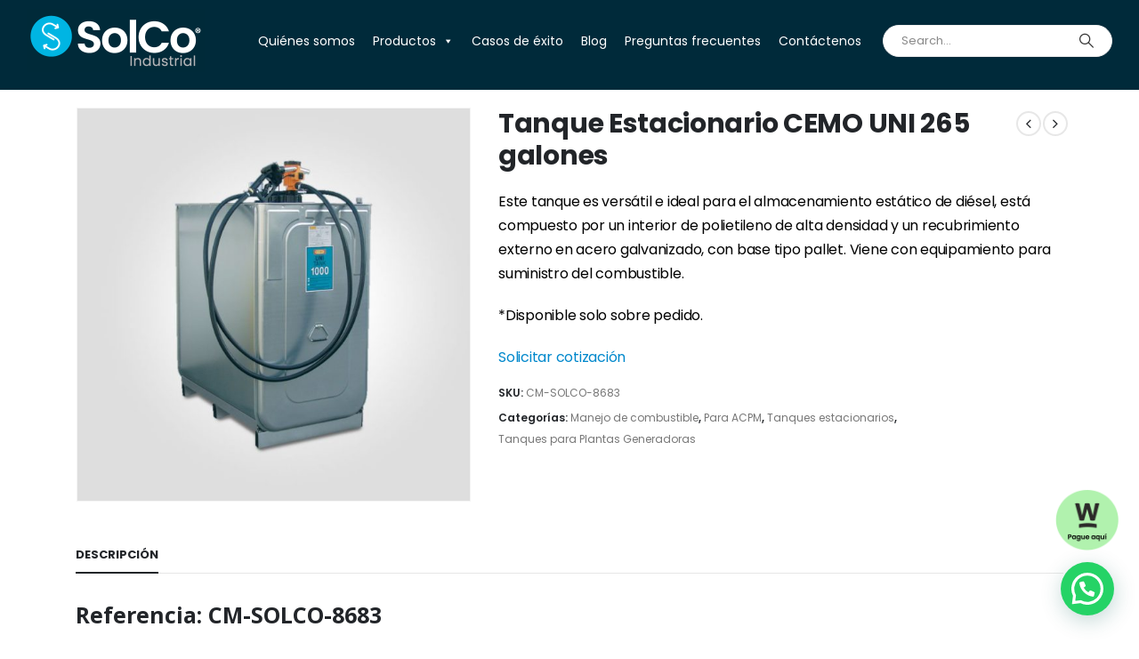

--- FILE ---
content_type: text/html; charset=UTF-8
request_url: https://www.solco.com.co/producto/tanque-estacionario-cemo-uni-265-galones/
body_size: 20617
content:
<!DOCTYPE html><html  lang="es-CO"><head><base href="https://www.solco.com.co" /><meta charset="utf-8" /><link rel="preconnect" href="https://fonts.gstatic.com/" crossorigin /><meta name="viewport" content="width=device-width, initial-scale=1"><meta http-equiv="X-UA-Compatible" content="IE=edge"><meta name="geo.region" content="CO" /><meta name="geo.position" content="4.570868;-74.297333" /><meta name="ICBM" content="4.570868, -74.297333" /><meta name="generator" content="GOOGLE" /><meta name="robots" content="index"/><meta name="url" content="https://www.solco.com.co" /><link rel="canonical" href="https://www.solco.com.co" /><title>Manejo de Combustible | SOLCO INDUSTRIAL | Manejo de Sustancias Peligrosas | Manejo de Lubricantes | Seguridad Industrial | Tanques de Almacenamiento para Sustancias Peligrosas | Plantas de Tratamiento de Aguas Residuales | Tanques de Almacenamiento para Combustibles | Estibas de Contencion | Estibas Antiderrame | Estibas de Contencion Antiderrames | Estibas Antiderrames | Estibas Plasticas de Contencion Antiderrames | Estibas de Contencion Isotanque | Estibas de Contencion Antiderrame en Polietileno | Estiba antiderrame para químicos | Kit Control Derrames de Hidrocarburos y Químicos | Kit de Derrame de Hidrocarburos | Kit de Respuesta para Derrames de Hidrocarburos | Kit Control Derrames Químicos | Kit de Derrame Quimicos | Kit de Respuesta para Derrames Quimicos | Bidón de Seguridad | Recipientes de Seguridad | Bidón de Seguridad tipo II Inflamables | Bidón de Seguridad para Inflamables | Bidón de Seguridad para Sustancias Peligrosas | Bidones de seguridad para Liquidos Inflamables | Bidón de seguridad para productos inflamables | Recipientes de seguridad para líquidos inflamables | Tanques para Aceites Usados | Tanques para Almacenamiento de Aceite Usado | Tanques para Almacenar Aceites Usados | Tanques en Polietileno para Aceites Usados | Tanque para Aceite Usado | Contenedor para el almacenamiento de los aceites usados | Tanques para Almacenamieno de Lubricantes | Tanques para Almacenamiento de Aceite | Tanques en Polietileno para Almacenar Aceites | Tanques en Polietileno para Almacenar Aceites, Lubricantes | Contenedor para el almacenamiento de aceites | Tanques Estacionarios para AdBlue Urea | Tanques Estacionarios para Distribucion de AdBlue Urea | Tanques Estacionarios para el Suministro de AdBlue Urea | Tanques de Estacionarios, Moviles para el Almacenamiento de AdBlue Urea | Tanques Estacionarios, Moviles para Combustible en Polietileno para AdBlue Urea | Tanques para Diesel, Acpm | Tanques Estacionarios, Moviles para Diesel, Acpm | Tanques Estacionarios, Moviles para Distribucion de Diesel, Acpm | Tanques Estacionarios, Moviles para Suministro, Almacenamiento de Diesel, Acpm, | Tanques estacionarios, Moviles para Combustible en Polietileno | Tanque de Almacenamiento de Combustible Diesel | Tanques Estacionarios, Moviles para Gasolina | Tanques Estacionarios, Moviles para Distribucion de Gasolina | Tanques Estacionarios, Moviles para suministro de Gasolina | Tanques Estacionarios, Moviles de Almacenamiento para Gasolina | Tanques Estacionarios para Combustible Gasolina | Tanques Estacionarios para Gasolina en Polietileno | Medellin | Tanques para Diesel, Acpm, Gasolina | Tanques Moviles para Diesel, Acpm, Gasolina | Tanques Moviles para Transporte de Diesel, Acpm, Gasolina | Tanques Moviles para Distribucion de Diesel, Acpm, Gasolina | Tanques moviles para el transporte y suministro de Diesel, Acpm, Gasolina | Envigado | Sabaneta | Itagui | La Estrella | Caldas | Bello | Copacabana | Girardota | Rionegro | Oriente Antioqueño | Colombia | Medellin | Bogota | Cali | Bucaramanga | Pereira | Manizales | Armenia | Apartado | Monteria | Ibague | Neiva | Barranquilla | Santa Marta | Cartagena | Pasto | Tunja | Villavicencio | https://www.solco.com.co</title><meta name="description" content="Manejo de Combustible | Manejo de Sustancias Peligrosas | Manejo de Lubricantes | Seguridad Industrial | Tanques de Almacenamiento para Sustancias Peligrosas | Plantas de Tratamiento de Aguas Residuales | Tanques de Almacenamiento para Combustibles | Estibas de Contencion | Estibas Antiderrame | Estibas de Contencion Antiderrames | Estibas Antiderrames | Estibas Plasticas de Contencion Antiderrames | Estibas de Contencion Isotanque | Estibas de Contencion Antiderrame en Polietileno | Estiba antiderrame para químicos | Kit Control Derrames de Hidrocarburos y Químicos | Kit de Derrame de Hidrocarburos | Kit de Respuesta para Derrames de Hidrocarburos | Kit Control Derrames Químicos | Kit de Derrame Quimicos | Kit de Respuesta para Derrames Quimicos | Bidón de Seguridad | Recipientes de Seguridad | Bidón de Seguridad tipo II Inflamables | Bidón de Seguridad para Inflamables | Bidón de Seguridad para Sustancias Peligrosas | Bidones de seguridad para Liquidos Inflamables | Bidón de seguridad para productos inflamables | Recipientes de seguridad para líquidos inflamables | Tanques para Aceites Usados | Tanques para Almacenamiento de Aceite Usado | Tanques para Almacenar Aceites Usados | Tanques en Polietileno para Aceites Usados | Tanque para Aceite Usado | Contenedor para el almacenamiento de los aceites usados | Tanques para Almacenamieno de Lubricantes | Tanques para Almacenamiento de Aceite | Tanques en Polietileno para Almacenar Aceites | Tanques en Polietileno para Almacenar Aceites, Lubricantes | Contenedor para el almacenamiento de aceites | Tanques Estacionarios para AdBlue Urea | Tanques Estacionarios para Distribucion de AdBlue Urea | Tanques Estacionarios para el Suministro de AdBlue Urea | Tanques de Estacionarios, Moviles para el Almacenamiento de AdBlue Urea | Tanques Estacionarios, Moviles para Combustible en Polietileno para AdBlue Urea | Tanques para Diesel, Acpm | Tanques Estacionarios, Moviles para Diesel, Acpm | Tanques Estacionarios, Moviles para Distribucion de Diesel, Acpm | Tanques Estacionarios, Moviles para Suministro, Almacenamiento de Diesel, Acpm, | Tanques estacionarios, Moviles para Combustible en Polietileno | Tanque de Almacenamiento de Combustible Diesel | Tanques Estacionarios, Moviles para Gasolina | Tanques Estacionarios, Moviles para Distribucion de Gasolina | Tanques Estacionarios, Moviles para suministro de Gasolina | Tanques Estacionarios, Moviles de Almacenamiento para Gasolina | Tanques Estacionarios para Combustible Gasolina | Tanques Estacionarios para Gasolina en Polietileno | Medellin | Tanques para Diesel, Acpm, Gasolina | Tanques Moviles para Diesel, Acpm, Gasolina | Tanques Moviles para Transporte de Diesel, Acpm, Gasolina | Tanques Moviles para Distribucion de Diesel, Acpm, Gasolina | Tanques moviles para el transporte y suministro de Diesel, Acpm, Gasolina | Envigado | Sabaneta | Itagui | La Estrella | Caldas | Bello | Copacabana | Girardota | Rionegro | Oriente Antioqueño | Colombia | Medellin | Bogota | Cali | Bucaramanga | Pereira | Manizales | Armenia | Apartado | Monteria | Ibague | Neiva | Barranquilla | Santa Marta | Cartagena | Pasto | Tunja | Villavicencio | https://www.solco.com.co"/><meta name="keywords" content="Manejo de Combustible | SOLCO INDUSTRIAL | Manejo de Sustancias Peligrosas | Manejo de Lubricantes | Seguridad Industrial | Tanques de Almacenamiento para Sustancias Peligrosas | Plantas de Tratamiento de Aguas Residuales | Tanques de Almacenamiento para Combustibles | Estibas de Contencion | Estibas Antiderrame | Estibas de Contencion Antiderrames | Estibas Antiderrames | Estibas Plasticas de Contencion Antiderrames | Estibas de Contencion Isotanque | Estibas de Contencion Antiderrame en Polietileno | Estiba antiderrame para químicos | Kit Control Derrames de Hidrocarburos y Químicos | Kit de Derrame de Hidrocarburos | Kit de Respuesta para Derrames de Hidrocarburos | Kit Control Derrames Químicos | Kit de Derrame Quimicos | Kit de Respuesta para Derrames Quimicos | Bidón de Seguridad | Recipientes de Seguridad | Bidón de Seguridad tipo II Inflamables | Bidón de Seguridad para Inflamables | Bidón de Seguridad para Sustancias Peligrosas | Bidones de seguridad para Liquidos Inflamables | Bidón de seguridad para productos inflamables | Recipientes de seguridad para líquidos inflamables | Tanques para Aceites Usados | Tanques para Almacenamiento de Aceite Usado | Tanques para Almacenar Aceites Usados | Tanques en Polietileno para Aceites Usados | Tanque para Aceite Usado | Contenedor para el almacenamiento de los aceites usados | Tanques para Almacenamieno de Lubricantes | Tanques para Almacenamiento de Aceite | Tanques en Polietileno para Almacenar Aceites | Tanques en Polietileno para Almacenar Aceites, Lubricantes | Contenedor para el almacenamiento de aceites | Tanques Estacionarios para AdBlue Urea | Tanques Estacionarios para Distribucion de AdBlue Urea | Tanques Estacionarios para el Suministro de AdBlue Urea | Tanques de Estacionarios, Moviles para el Almacenamiento de AdBlue Urea | Tanques Estacionarios, Moviles para Combustible en Polietileno para AdBlue Urea | Tanques para Diesel, Acpm | Tanques Estacionarios, Moviles para Diesel, Acpm | Tanques Estacionarios, Moviles para Distribucion de Diesel, Acpm | Tanques Estacionarios, Moviles para Suministro, Almacenamiento de Diesel, Acpm, | Tanques estacionarios, Moviles para Combustible en Polietileno | Tanque de Almacenamiento de Combustible Diesel | Tanques Estacionarios, Moviles para Gasolina | Tanques Estacionarios, Moviles para Distribucion de Gasolina | Tanques Estacionarios, Moviles para suministro de Gasolina | Tanques Estacionarios, Moviles de Almacenamiento para Gasolina | Tanques Estacionarios para Combustible Gasolina | Tanques Estacionarios para Gasolina en Polietileno | Medellin | Tanques para Diesel, Acpm, Gasolina | Tanques Moviles para Diesel, Acpm, Gasolina | Tanques Moviles para Transporte de Diesel, Acpm, Gasolina | Tanques Moviles para Distribucion de Diesel, Acpm, Gasolina | Tanques moviles para el transporte y suministro de Diesel, Acpm, Gasolina | Envigado | Sabaneta | Itagui | La Estrella | Caldas | Bello | Copacabana | Girardota | Rionegro | Oriente Antioqueño | Colombia | Medellin | Bogota | Cali | Bucaramanga | Pereira | Manizales | Armenia | Apartado | Monteria | Ibague | Neiva | Barranquilla | Santa Marta | Cartagena | Pasto | Tunja | Villavicencio | https://www.solco.com.co"/><meta property="og:url" content=" https://web.facebook.com/SolcoIndustrial/?locale=fi_FI&_rdc=1&_rdr" /><meta property="og:type" content="article"><meta property="og:locale" content="es_ES" /><meta property="og:type" content="website" /><meta property="og:title" content="Manejo de Combustible | Manejo de Sustancias Peligrosas | Manejo de Lubricantes | Seguridad Industrial | Tanques de Almacenamiento para Sustancias Peligrosas | Plantas de Tratamiento de Aguas Residuales | Tanques de Almacenamiento para Combustibles | Estibas de Contencion | Estibas Antiderrame | Estibas de Contencion Antiderrames | Estibas Antiderrames | Estibas Plasticas de Contencion Antiderrames | Estibas de Contencion Isotanque" /><meta property="og:description" content="Manejo de Combustible | Manejo de Sustancias Peligrosas | Manejo de Lubricantes | Seguridad Industrial | Tanques de Almacenamiento para Sustancias Peligrosas | Plantas de Tratamiento de Aguas Residuales | Tanques de Almacenamiento para Combustibles | Estibas de Contencion | Estibas Antiderrame | Estibas de Contencion Antiderrames | Estibas Antiderrames | Estibas Plasticas de Contencion Antiderrames | Estibas de Contencion Isotanque" /><meta property="og:url" content="https://www.solco.com.co" /><meta property="og:site_name" content="Manejo de Combustible | Manejo de Sustancias Peligrosas | Manejo de Lubricantes | Seguridad Industrial | Tanques de Almacenamiento para Sustancias Peligrosas | Plantas de Tratamiento de Aguas Residuales | Tanques de Almacenamiento para Combustibles | Estibas de Contencion | Estibas Antiderrame | Estibas de Contencion Antiderrames | Estibas Antiderrames | Estibas Plasticas de Contencion Antiderrames | Estibas de Contencion Isotanque" /><meta http-equiv="X-UA-Compatible" content="IE=edge" /><meta http-equiv="Content-Type" content="text/html; charset=UTF-8" /><meta name="viewport" content="width=device-width, initial-scale=1, minimum-scale=1" /><link rel="profile" href="https://gmpg.org/xfn/11" /><link rel="pingback" href="https://www.solco.com.co/xmlrpc.php" /><link rel="preconnect" href="https://fonts.googleapis.com"><link rel="preconnect" href="https://fonts.gstatic.com" crossorigin>
 <script>!function(f,b,e,v,n,t,s)
  {if(f.fbq)return;n=f.fbq=function(){n.callMethod?
  n.callMethod.apply(n,arguments):n.queue.push(arguments)};
  if(!f._fbq)f._fbq=n;n.push=n;n.loaded=!0;n.version='2.0';
  n.queue=[];t=b.createElement(e);t.async=!0;
  t.src=v;s=b.getElementsByTagName(e)[0];
  s.parentNode.insertBefore(t,s)}(window, document,'script',
  'https://connect.facebook.net/en_US/fbevents.js');
  fbq('init', '784947538937284');
  fbq('track', 'PageView');</script> <noscript><img height="1" width="1" style="display:none"
src="https://www.facebook.com/tr?id=784947538937284&ev=PageView&noscript=1"
/></noscript><meta name='robots' content='noindex, follow' /><title>Tanque Estacionario CEMO UNI 265 galones - Solco</title><meta property="og:locale" content="es_ES" /><meta property="og:type" content="article" /><meta property="og:title" content="Tanque Estacionario CEMO UNI 265 galones - Solco" /><meta property="og:description" content="Este tanque es versátil e ideal para el almacenamiento estático de diésel, está compuesto por un interior de polietileno de alta densidad y un recubrimiento externo en acero galvanizado, con base tipo pallet. Viene con equipamiento para suministro del combustible.  *Disponible solo sobre pedido.  Solicitar cotización" /><meta property="og:url" content="https://www.solco.com.co/producto/tanque-estacionario-cemo-uni-265-galones/" /><meta property="og:site_name" content="Solco" /><meta property="article:publisher" content="https://www.facebook.com/SolcoIndustrial/?locale=es_LA" /><meta property="article:modified_time" content="2024-06-07T17:39:01+00:00" /><meta property="og:image" content="https://www.solco.com.co/wp-content/uploads/2024/06/CM-SOLCO-8683_Cemo-1500-L.jpg" /><meta property="og:image:width" content="1000" /><meta property="og:image:height" content="1000" /><meta property="og:image:type" content="image/jpeg" /><meta name="twitter:card" content="summary_large_image" /> <script type="application/ld+json" class="yoast-schema-graph">{"@context":"https://schema.org","@graph":[{"@type":"WebPage","@id":"https://www.solco.com.co/producto/tanque-estacionario-cemo-uni-265-galones/","url":"https://www.solco.com.co/producto/tanque-estacionario-cemo-uni-265-galones/","name":"Tanque Estacionario CEMO UNI 265 galones - Solco","isPartOf":{"@id":"https://www.solco.com.co/#website"},"primaryImageOfPage":{"@id":"https://www.solco.com.co/producto/tanque-estacionario-cemo-uni-265-galones/#primaryimage"},"image":{"@id":"https://www.solco.com.co/producto/tanque-estacionario-cemo-uni-265-galones/#primaryimage"},"thumbnailUrl":"https://www.solco.com.co/wp-content/uploads/2024/06/CM-SOLCO-8683_Cemo-1500-L.jpg","datePublished":"2024-06-07T17:38:07+00:00","dateModified":"2024-06-07T17:39:01+00:00","breadcrumb":{"@id":"https://www.solco.com.co/producto/tanque-estacionario-cemo-uni-265-galones/#breadcrumb"},"inLanguage":"es-CO","potentialAction":[{"@type":"ReadAction","target":["https://www.solco.com.co/producto/tanque-estacionario-cemo-uni-265-galones/"]}]},{"@type":"ImageObject","inLanguage":"es-CO","@id":"https://www.solco.com.co/producto/tanque-estacionario-cemo-uni-265-galones/#primaryimage","url":"https://www.solco.com.co/wp-content/uploads/2024/06/CM-SOLCO-8683_Cemo-1500-L.jpg","contentUrl":"https://www.solco.com.co/wp-content/uploads/2024/06/CM-SOLCO-8683_Cemo-1500-L.jpg","width":1000,"height":1000},{"@type":"BreadcrumbList","@id":"https://www.solco.com.co/producto/tanque-estacionario-cemo-uni-265-galones/#breadcrumb","itemListElement":[{"@type":"ListItem","position":1,"name":"Inicio","item":"https://www.solco.com.co/"},{"@type":"ListItem","position":2,"name":"Catalogo","item":"https://www.solco.com.co/catalogo/"},{"@type":"ListItem","position":3,"name":"Tanque Estacionario CEMO UNI 265 galones"}]},{"@type":"WebSite","@id":"https://www.solco.com.co/#website","url":"https://www.solco.com.co/","name":"solco.com.co","description":"Tanques para Combustible Medellin","publisher":{"@id":"https://www.solco.com.co/#organization"},"potentialAction":[{"@type":"SearchAction","target":{"@type":"EntryPoint","urlTemplate":"https://www.solco.com.co/?s={search_term_string}"},"query-input":{"@type":"PropertyValueSpecification","valueRequired":true,"valueName":"search_term_string"}}],"inLanguage":"es-CO"},{"@type":"Organization","@id":"https://www.solco.com.co/#organization","name":"Solco","url":"https://www.solco.com.co/","logo":{"@type":"ImageObject","inLanguage":"es-CO","@id":"https://www.solco.com.co/#/schema/logo/image/","url":"https://www.solco.com.co/wp-content/uploads/2024/05/logosolco.png","contentUrl":"https://www.solco.com.co/wp-content/uploads/2024/05/logosolco.png","width":400,"height":142,"caption":"Solco"},"image":{"@id":"https://www.solco.com.co/#/schema/logo/image/"},"sameAs":["https://www.facebook.com/SolcoIndustrial/?locale=es_LA"]}]}</script> <link rel='dns-prefetch' href='//www.googletagmanager.com' /><link rel="alternate" type="application/rss+xml" title="Solco &raquo; Feed" href="https://www.solco.com.co/feed/" /><link rel="alternate" type="application/rss+xml" title="Solco &raquo; RSS de los comentarios" href="https://www.solco.com.co/comments/feed/" /><link rel="alternate" title="oEmbed (JSON)" type="application/json+oembed" href="https://www.solco.com.co/wp-json/oembed/1.0/embed?url=https%3A%2F%2Fwww.solco.com.co%2Fproducto%2Ftanque-estacionario-cemo-uni-265-galones%2F" /><link rel="alternate" title="oEmbed (XML)" type="text/xml+oembed" href="https://www.solco.com.co/wp-json/oembed/1.0/embed?url=https%3A%2F%2Fwww.solco.com.co%2Fproducto%2Ftanque-estacionario-cemo-uni-265-galones%2F&#038;format=xml" /> <script type="text/javascript">var ajaxurl = 'https://www.solco.com.co/wp-admin/admin-ajax.php';</script> <link rel="shortcut icon" href="" type="image/x-icon" /><link rel="apple-touch-icon" href="" /><link rel="apple-touch-icon" sizes="120x120" href="" /><link rel="apple-touch-icon" sizes="76x76" href="" /><link rel="apple-touch-icon" sizes="152x152" href="" /><style id='wp-img-auto-sizes-contain-inline-css'>img:is([sizes=auto i],[sizes^="auto," i]){contain-intrinsic-size:3000px 1500px}</style> <script>WebFontConfig={google:{families:["Alegreya:ital,wght@0,400..900;1,400..900"]}};if ( typeof WebFont === "object" && typeof WebFont.load === "function" ) { WebFont.load( WebFontConfig ); }</script><script data-optimized="1" src="https://www.solco.com.co/wp-content/plugins/litespeed-cache/assets/js/webfontloader.min.js"></script> <link data-optimized="1" rel='stylesheet' id='wp-block-library-css' href='https://www.solco.com.co/wp-content/litespeed/css/8fa3c842f6ac1290433ec420aeb81e5a.css?ver=06db0' media='all' /><style id='global-styles-inline-css'>:root{--wp--preset--aspect-ratio--square:1;--wp--preset--aspect-ratio--4-3:4/3;--wp--preset--aspect-ratio--3-4:3/4;--wp--preset--aspect-ratio--3-2:3/2;--wp--preset--aspect-ratio--2-3:2/3;--wp--preset--aspect-ratio--16-9:16/9;--wp--preset--aspect-ratio--9-16:9/16;--wp--preset--color--black:#000000;--wp--preset--color--cyan-bluish-gray:#abb8c3;--wp--preset--color--white:#ffffff;--wp--preset--color--pale-pink:#f78da7;--wp--preset--color--vivid-red:#cf2e2e;--wp--preset--color--luminous-vivid-orange:#ff6900;--wp--preset--color--luminous-vivid-amber:#fcb900;--wp--preset--color--light-green-cyan:#7bdcb5;--wp--preset--color--vivid-green-cyan:#00d084;--wp--preset--color--pale-cyan-blue:#8ed1fc;--wp--preset--color--vivid-cyan-blue:#0693e3;--wp--preset--color--vivid-purple:#9b51e0;--wp--preset--color--primary:#0088cc;--wp--preset--color--secondary:#e36159;--wp--preset--color--tertiary:#2baab1;--wp--preset--color--quaternary:#383f48;--wp--preset--color--dark:#212529;--wp--preset--color--light:#ffffff;--wp--preset--gradient--vivid-cyan-blue-to-vivid-purple:linear-gradient(135deg,rgb(6,147,227) 0%,rgb(155,81,224) 100%);--wp--preset--gradient--light-green-cyan-to-vivid-green-cyan:linear-gradient(135deg,rgb(122,220,180) 0%,rgb(0,208,130) 100%);--wp--preset--gradient--luminous-vivid-amber-to-luminous-vivid-orange:linear-gradient(135deg,rgb(252,185,0) 0%,rgb(255,105,0) 100%);--wp--preset--gradient--luminous-vivid-orange-to-vivid-red:linear-gradient(135deg,rgb(255,105,0) 0%,rgb(207,46,46) 100%);--wp--preset--gradient--very-light-gray-to-cyan-bluish-gray:linear-gradient(135deg,rgb(238,238,238) 0%,rgb(169,184,195) 100%);--wp--preset--gradient--cool-to-warm-spectrum:linear-gradient(135deg,rgb(74,234,220) 0%,rgb(151,120,209) 20%,rgb(207,42,186) 40%,rgb(238,44,130) 60%,rgb(251,105,98) 80%,rgb(254,248,76) 100%);--wp--preset--gradient--blush-light-purple:linear-gradient(135deg,rgb(255,206,236) 0%,rgb(152,150,240) 100%);--wp--preset--gradient--blush-bordeaux:linear-gradient(135deg,rgb(254,205,165) 0%,rgb(254,45,45) 50%,rgb(107,0,62) 100%);--wp--preset--gradient--luminous-dusk:linear-gradient(135deg,rgb(255,203,112) 0%,rgb(199,81,192) 50%,rgb(65,88,208) 100%);--wp--preset--gradient--pale-ocean:linear-gradient(135deg,rgb(255,245,203) 0%,rgb(182,227,212) 50%,rgb(51,167,181) 100%);--wp--preset--gradient--electric-grass:linear-gradient(135deg,rgb(202,248,128) 0%,rgb(113,206,126) 100%);--wp--preset--gradient--midnight:linear-gradient(135deg,rgb(2,3,129) 0%,rgb(40,116,252) 100%);--wp--preset--font-size--small:13px;--wp--preset--font-size--medium:20px;--wp--preset--font-size--large:36px;--wp--preset--font-size--x-large:42px;--wp--preset--spacing--20:0.44rem;--wp--preset--spacing--30:0.67rem;--wp--preset--spacing--40:1rem;--wp--preset--spacing--50:1.5rem;--wp--preset--spacing--60:2.25rem;--wp--preset--spacing--70:3.38rem;--wp--preset--spacing--80:5.06rem;--wp--preset--shadow--natural:6px 6px 9px rgba(0, 0, 0, 0.2);--wp--preset--shadow--deep:12px 12px 50px rgba(0, 0, 0, 0.4);--wp--preset--shadow--sharp:6px 6px 0px rgba(0, 0, 0, 0.2);--wp--preset--shadow--outlined:6px 6px 0px -3px rgb(255, 255, 255), 6px 6px rgb(0, 0, 0);--wp--preset--shadow--crisp:6px 6px 0px rgb(0, 0, 0)}:where(.is-layout-flex){gap:.5em}:where(.is-layout-grid){gap:.5em}body .is-layout-flex{display:flex}.is-layout-flex{flex-wrap:wrap;align-items:center}.is-layout-flex>:is(*,div){margin:0}body .is-layout-grid{display:grid}.is-layout-grid>:is(*,div){margin:0}:where(.wp-block-columns.is-layout-flex){gap:2em}:where(.wp-block-columns.is-layout-grid){gap:2em}:where(.wp-block-post-template.is-layout-flex){gap:1.25em}:where(.wp-block-post-template.is-layout-grid){gap:1.25em}.has-black-color{color:var(--wp--preset--color--black)!important}.has-cyan-bluish-gray-color{color:var(--wp--preset--color--cyan-bluish-gray)!important}.has-white-color{color:var(--wp--preset--color--white)!important}.has-pale-pink-color{color:var(--wp--preset--color--pale-pink)!important}.has-vivid-red-color{color:var(--wp--preset--color--vivid-red)!important}.has-luminous-vivid-orange-color{color:var(--wp--preset--color--luminous-vivid-orange)!important}.has-luminous-vivid-amber-color{color:var(--wp--preset--color--luminous-vivid-amber)!important}.has-light-green-cyan-color{color:var(--wp--preset--color--light-green-cyan)!important}.has-vivid-green-cyan-color{color:var(--wp--preset--color--vivid-green-cyan)!important}.has-pale-cyan-blue-color{color:var(--wp--preset--color--pale-cyan-blue)!important}.has-vivid-cyan-blue-color{color:var(--wp--preset--color--vivid-cyan-blue)!important}.has-vivid-purple-color{color:var(--wp--preset--color--vivid-purple)!important}.has-black-background-color{background-color:var(--wp--preset--color--black)!important}.has-cyan-bluish-gray-background-color{background-color:var(--wp--preset--color--cyan-bluish-gray)!important}.has-white-background-color{background-color:var(--wp--preset--color--white)!important}.has-pale-pink-background-color{background-color:var(--wp--preset--color--pale-pink)!important}.has-vivid-red-background-color{background-color:var(--wp--preset--color--vivid-red)!important}.has-luminous-vivid-orange-background-color{background-color:var(--wp--preset--color--luminous-vivid-orange)!important}.has-luminous-vivid-amber-background-color{background-color:var(--wp--preset--color--luminous-vivid-amber)!important}.has-light-green-cyan-background-color{background-color:var(--wp--preset--color--light-green-cyan)!important}.has-vivid-green-cyan-background-color{background-color:var(--wp--preset--color--vivid-green-cyan)!important}.has-pale-cyan-blue-background-color{background-color:var(--wp--preset--color--pale-cyan-blue)!important}.has-vivid-cyan-blue-background-color{background-color:var(--wp--preset--color--vivid-cyan-blue)!important}.has-vivid-purple-background-color{background-color:var(--wp--preset--color--vivid-purple)!important}.has-black-border-color{border-color:var(--wp--preset--color--black)!important}.has-cyan-bluish-gray-border-color{border-color:var(--wp--preset--color--cyan-bluish-gray)!important}.has-white-border-color{border-color:var(--wp--preset--color--white)!important}.has-pale-pink-border-color{border-color:var(--wp--preset--color--pale-pink)!important}.has-vivid-red-border-color{border-color:var(--wp--preset--color--vivid-red)!important}.has-luminous-vivid-orange-border-color{border-color:var(--wp--preset--color--luminous-vivid-orange)!important}.has-luminous-vivid-amber-border-color{border-color:var(--wp--preset--color--luminous-vivid-amber)!important}.has-light-green-cyan-border-color{border-color:var(--wp--preset--color--light-green-cyan)!important}.has-vivid-green-cyan-border-color{border-color:var(--wp--preset--color--vivid-green-cyan)!important}.has-pale-cyan-blue-border-color{border-color:var(--wp--preset--color--pale-cyan-blue)!important}.has-vivid-cyan-blue-border-color{border-color:var(--wp--preset--color--vivid-cyan-blue)!important}.has-vivid-purple-border-color{border-color:var(--wp--preset--color--vivid-purple)!important}.has-vivid-cyan-blue-to-vivid-purple-gradient-background{background:var(--wp--preset--gradient--vivid-cyan-blue-to-vivid-purple)!important}.has-light-green-cyan-to-vivid-green-cyan-gradient-background{background:var(--wp--preset--gradient--light-green-cyan-to-vivid-green-cyan)!important}.has-luminous-vivid-amber-to-luminous-vivid-orange-gradient-background{background:var(--wp--preset--gradient--luminous-vivid-amber-to-luminous-vivid-orange)!important}.has-luminous-vivid-orange-to-vivid-red-gradient-background{background:var(--wp--preset--gradient--luminous-vivid-orange-to-vivid-red)!important}.has-very-light-gray-to-cyan-bluish-gray-gradient-background{background:var(--wp--preset--gradient--very-light-gray-to-cyan-bluish-gray)!important}.has-cool-to-warm-spectrum-gradient-background{background:var(--wp--preset--gradient--cool-to-warm-spectrum)!important}.has-blush-light-purple-gradient-background{background:var(--wp--preset--gradient--blush-light-purple)!important}.has-blush-bordeaux-gradient-background{background:var(--wp--preset--gradient--blush-bordeaux)!important}.has-luminous-dusk-gradient-background{background:var(--wp--preset--gradient--luminous-dusk)!important}.has-pale-ocean-gradient-background{background:var(--wp--preset--gradient--pale-ocean)!important}.has-electric-grass-gradient-background{background:var(--wp--preset--gradient--electric-grass)!important}.has-midnight-gradient-background{background:var(--wp--preset--gradient--midnight)!important}.has-small-font-size{font-size:var(--wp--preset--font-size--small)!important}.has-medium-font-size{font-size:var(--wp--preset--font-size--medium)!important}.has-large-font-size{font-size:var(--wp--preset--font-size--large)!important}.has-x-large-font-size{font-size:var(--wp--preset--font-size--x-large)!important}</style><style id='classic-theme-styles-inline-css'>/*! This file is auto-generated */
.wp-block-button__link{color:#fff;background-color:#32373c;border-radius:9999px;box-shadow:none;text-decoration:none;padding:calc(.667em + 2px) calc(1.333em + 2px);font-size:1.125em}.wp-block-file__button{background:#32373c;color:#fff;text-decoration:none}</style><link data-optimized="1" rel='stylesheet' id='wp-blog-designer-fontawesome-stylesheets-css' href='https://www.solco.com.co/wp-content/litespeed/css/3685d5e322c10d79076167f541a91174.css?ver=0db06' media='all' /><link data-optimized="1" rel='stylesheet' id='wp-blog-designer-css-stylesheets-css' href='https://www.solco.com.co/wp-content/litespeed/css/8cde7287478a260170c059a1c4d08a49.css?ver=a2ab8' media='all' /><link data-optimized="1" rel='stylesheet' id='contact-form-7-css' href='https://www.solco.com.co/wp-content/litespeed/css/646d64d516625814615cd520e4335530.css?ver=6e55c' media='all' /><link data-optimized="1" rel='stylesheet' id='rs-plugin-settings-css' href='https://www.solco.com.co/wp-content/litespeed/css/86ecf7632825982d66aba4ab9375984c.css?ver=4e998' media='all' /><style id='rs-plugin-settings-inline-css'>.tparrows:before{color:#08c;text-shadow:0 0 3px #fff}.revslider-initialised .tp-loader{z-index:18}</style><style id='woocommerce-inline-inline-css'>.woocommerce form .form-row .required{visibility:visible}</style><link data-optimized="1" rel='stylesheet' id='megamenu-css' href='https://www.solco.com.co/wp-content/litespeed/css/1d5030d491d493080f9e3e608fab255c.css?ver=d6f4f' media='all' /><link data-optimized="1" rel='stylesheet' id='dashicons-css' href='https://www.solco.com.co/wp-content/litespeed/css/6f3755fcfa7a2771de0a9392d14f43d1.css?ver=16bd1' media='all' /><link data-optimized="1" rel='stylesheet' id='porto-css-vars-css' href='https://www.solco.com.co/wp-content/litespeed/css/79da7048c018aafa2f19b649157993b7.css?ver=fa891' media='all' /><link data-optimized="1" rel='stylesheet' id='js_composer_front-css' href='https://www.solco.com.co/wp-content/litespeed/css/7534b566d17110203a7acbc0d411fbef.css?ver=a6cd1' media='all' /><link data-optimized="1" rel='stylesheet' id='bootstrap-css' href='https://www.solco.com.co/wp-content/litespeed/css/1c0236eeb2b2751312fd425abf30f1fc.css?ver=ba773' media='all' /><link data-optimized="1" rel='stylesheet' id='porto-plugins-css' href='https://www.solco.com.co/wp-content/litespeed/css/e61ade6b7f7502754de0eed51b30742b.css?ver=a550f' media='all' /><link data-optimized="1" rel='stylesheet' id='porto-theme-css' href='https://www.solco.com.co/wp-content/litespeed/css/daab4ff4d4cb6f310f777eaaf5dd168d.css?ver=3b23b' media='all' /><link data-optimized="1" rel='stylesheet' id='porto-theme-portfolio-css' href='https://www.solco.com.co/wp-content/litespeed/css/5088ac6c88059f5ca9342142a0b4f2d7.css?ver=0ae56' media='all' /><link data-optimized="1" rel='stylesheet' id='porto-theme-member-css' href='https://www.solco.com.co/wp-content/litespeed/css/f9ac6646d70c8b2333efd940ae52dd8e.css?ver=5acb0' media='all' /><link data-optimized="1" rel='stylesheet' id='porto-shortcodes-css' href='https://www.solco.com.co/wp-content/litespeed/css/d9c5a8881f852479ba3e27af0c205691.css?ver=eda65' media='all' /><link data-optimized="1" rel='stylesheet' id='porto-theme-shop-css' href='https://www.solco.com.co/wp-content/litespeed/css/bc8d56a5879f21b7df00a5cf07a9dee4.css?ver=319c1' media='all' /><link data-optimized="1" rel='stylesheet' id='porto-theme-wpb-css' href='https://www.solco.com.co/wp-content/litespeed/css/1b8c4d98c653288b1a6412228acf7900.css?ver=42938' media='all' /><link data-optimized="1" rel='stylesheet' id='porto-dynamic-style-css' href='https://www.solco.com.co/wp-content/litespeed/css/dea564ebec5809079ca90f9fd2eb7a35.css?ver=0bd44' media='all' /><link data-optimized="1" rel='stylesheet' id='porto-type-builder-css' href='https://www.solco.com.co/wp-content/litespeed/css/88f5162c3170c2fca61d6de78e2113c9.css?ver=21640' media='all' /><link data-optimized="1" rel='stylesheet' id='porto-account-login-style-css' href='https://www.solco.com.co/wp-content/litespeed/css/c22c6eaeb3f4cec47447c6ef8bb95a35.css?ver=2d860' media='all' /><link data-optimized="1" rel='stylesheet' id='porto-style-css' href='https://www.solco.com.co/wp-content/litespeed/css/42aa7e51af38db52e8847ecd0904e529.css?ver=8ed47' media='all' /><style id='porto-style-inline-css'>.side-header-narrow-bar-logo{max-width:170px}#header .header-main .header-left,#header .header-main .header-center,#header .header-main .header-right,.fixed-header #header .header-main .header-left,.fixed-header #header .header-main .header-right,.fixed-header #header .header-main .header-center,.header-builder-p .header-main{padding-top:10px;padding-bottom:20px}.page-top .page-title-wrap{line-height:0}.page-top .page-title:not(.b-none):after{content:'';position:absolute;width:100%;left:0;border-bottom:5px solid var(--porto-primary-color);bottom:-32px}body.single-product .page-top .breadcrumbs-wrap{padding-right:55px}.product-images .img-thumbnail .inner,.product-images .img-thumbnail .inner img{-webkit-transform:none;transform:none}.sticky-product{position:fixed;top:0;left:0;width:100%;z-index:100;background-color:#fff;box-shadow:0 3px 5px rgb(0 0 0 / .08);padding:15px 0}.sticky-product.pos-bottom{top:auto;bottom:0;box-shadow:0 -3px 5px rgb(0 0 0 / .08)}.sticky-product .container{display:-ms-flexbox;display:flex;-ms-flex-align:center;align-items:center;-ms-flex-wrap:wrap;flex-wrap:wrap}.sticky-product .sticky-image{max-width:60px;margin-right:15px}.sticky-product .add-to-cart{-ms-flex:1;flex:1;text-align:right;margin-top:5px}.sticky-product .product-name{font-size:16px;font-weight:600;line-height:inherit;margin-bottom:0}.sticky-product .sticky-detail{line-height:1.5;display:-ms-flexbox;display:flex}.sticky-product .star-rating{margin:5px 15px;font-size:1em}.sticky-product .availability{padding-top:2px}.sticky-product .sticky-detail .price{font-family:Poppins,Open Sans,sans-serif;font-weight:400;margin-bottom:0;font-size:1.3em;line-height:1.5}@media (max-width:992px){.sticky-product .container{padding-left:var(--porto-grid-gutter-width);padding-right:var(--porto-grid-gutter-width)}}@media (max-width:767px){.sticky-product{display:none}}#login-form-popup{max-width:480px}</style><link data-optimized="1" rel='stylesheet' id='porto-360-gallery-css' href='https://www.solco.com.co/wp-content/litespeed/css/abaf0dfb3abb47b2e9d63d2a2dd001e1.css?ver=8958d' media='all' /> <script src="https://www.solco.com.co/wp-includes/js/jquery/jquery.min.js?ver=3.7.1" id="jquery-core-js"></script> <script src="https://www.solco.com.co/wp-includes/js/jquery/jquery-migrate.min.js?ver=3.4.1" id="jquery-migrate-js"></script> <script src="https://www.solco.com.co/wp-includes/js/imagesloaded.min.js?ver=5.0.0" id="imagesloaded-js"></script> <script src="https://www.solco.com.co/wp-includes/js/masonry.min.js?ver=4.2.2" id="masonry-js"></script> <script src="https://www.solco.com.co/wp-content/plugins/blog-designer/public/js/ticker.min.js?ver=1.0" id="ticker-js"></script> <script src="https://www.solco.com.co/wp-content/plugins/blog-designer/public/js/designer.js?ver=1.0" id="wp-blog-designer-script-js"></script> <script src="https://www.solco.com.co/wp-content/plugins/revslider/public/assets/js/jquery.themepunch.tools.min.js?ver=5.4.8.3" id="tp-tools-js"></script> <script src="https://www.solco.com.co/wp-content/plugins/revslider/public/assets/js/jquery.themepunch.revolution.min.js?ver=5.4.8.3" id="revmin-js"></script> <script src="https://www.solco.com.co/wp-content/plugins/woocommerce/assets/js/jquery-blockui/jquery.blockUI.min.js?ver=2.7.0-wc.10.4.3" id="wc-jquery-blockui-js" data-wp-strategy="defer"></script> <script id="wc-add-to-cart-js-extra">var wc_add_to_cart_params = {"ajax_url":"/wp-admin/admin-ajax.php","wc_ajax_url":"/?wc-ajax=%%endpoint%%","i18n_view_cart":"Ver carrito","cart_url":"https://www.solco.com.co/carrito/","is_cart":"","cart_redirect_after_add":"no"};
//# sourceURL=wc-add-to-cart-js-extra</script> <script src="https://www.solco.com.co/wp-content/plugins/woocommerce/assets/js/frontend/add-to-cart.min.js?ver=10.4.3" id="wc-add-to-cart-js" data-wp-strategy="defer"></script> <script id="wc-single-product-js-extra">var wc_single_product_params = {"i18n_required_rating_text":"Por favor elige una puntuaci\u00f3n","i18n_rating_options":["1 of 5 stars","2 of 5 stars","3 of 5 stars","4 of 5 stars","5 of 5 stars"],"i18n_product_gallery_trigger_text":"View full-screen image gallery","review_rating_required":"yes","flexslider":{"rtl":false,"animation":"slide","smoothHeight":true,"directionNav":false,"controlNav":"thumbnails","slideshow":false,"animationSpeed":500,"animationLoop":false,"allowOneSlide":false},"zoom_enabled":"","zoom_options":[],"photoswipe_enabled":"","photoswipe_options":{"shareEl":false,"closeOnScroll":false,"history":false,"hideAnimationDuration":0,"showAnimationDuration":0},"flexslider_enabled":""};
//# sourceURL=wc-single-product-js-extra</script> <script src="https://www.solco.com.co/wp-content/plugins/woocommerce/assets/js/frontend/single-product.min.js?ver=10.4.3" id="wc-single-product-js" defer data-wp-strategy="defer"></script> <script src="https://www.solco.com.co/wp-content/plugins/woocommerce/assets/js/js-cookie/js.cookie.min.js?ver=2.1.4-wc.10.4.3" id="wc-js-cookie-js" data-wp-strategy="defer"></script> <script src="https://www.solco.com.co/wp-content/plugins/js_composer/assets/js/vendors/woocommerce-add-to-cart.js?ver=7.4" id="vc_woocommerce-add-to-cart-js-js"></script> <script id="wc-cart-fragments-js-extra">var wc_cart_fragments_params = {"ajax_url":"/wp-admin/admin-ajax.php","wc_ajax_url":"/?wc-ajax=%%endpoint%%","cart_hash_key":"wc_cart_hash_be14283c861bf9ea2505c7541578986c","fragment_name":"wc_fragments_be14283c861bf9ea2505c7541578986c","request_timeout":"15000"};
//# sourceURL=wc-cart-fragments-js-extra</script> <script src="https://www.solco.com.co/wp-content/plugins/woocommerce/assets/js/frontend/cart-fragments.min.js?ver=10.4.3" id="wc-cart-fragments-js" defer data-wp-strategy="defer"></script> 
 <script src="https://www.googletagmanager.com/gtag/js?id=GT-PB6FMH7Z" id="google_gtagjs-js" async></script> <script id="google_gtagjs-js-after">window.dataLayer = window.dataLayer || [];function gtag(){dataLayer.push(arguments);}
gtag("set","linker",{"domains":["www.solco.com.co"]});
gtag("js", new Date());
gtag("set", "developer_id.dZTNiMT", true);
gtag("config", "GT-PB6FMH7Z");
 window._googlesitekit = window._googlesitekit || {}; window._googlesitekit.throttledEvents = []; window._googlesitekit.gtagEvent = (name, data) => { var key = JSON.stringify( { name, data } ); if ( !! window._googlesitekit.throttledEvents[ key ] ) { return; } window._googlesitekit.throttledEvents[ key ] = true; setTimeout( () => { delete window._googlesitekit.throttledEvents[ key ]; }, 5 ); gtag( "event", name, { ...data, event_source: "site-kit" } ); }; 
//# sourceURL=google_gtagjs-js-after</script> <script src="https://www.solco.com.co/wp-content/plugins/woocommerce/assets/js/jquery-cookie/jquery.cookie.min.js?ver=1.4.1-wc.10.4.3" id="wc-jquery-cookie-js" defer data-wp-strategy="defer"></script> <script></script><link rel="https://api.w.org/" href="https://www.solco.com.co/wp-json/" /><link rel="alternate" title="JSON" type="application/json" href="https://www.solco.com.co/wp-json/wp/v2/product/1440" /><link rel="EditURI" type="application/rsd+xml" title="RSD" href="https://www.solco.com.co/xmlrpc.php?rsd" /><meta name="generator" content="WordPress 6.9" /><meta name="generator" content="WooCommerce 10.4.3" /><link rel='shortlink' href='https://www.solco.com.co/?p=1440' /><meta name="generator" content="Site Kit by Google 1.171.0" /> <script type="text/javascript">WebFontConfig = {
			google: { families: [ 'Poppins:400,500,600,700,800','Shadows+Into+Light:400,700','Open+Sans:400,500,600,700,800','Playfair+Display:400,700' ] }
		};
		(function(d) {
			var wf = d.createElement('script'), s = d.scripts[d.scripts.length - 1];
			wf.src = 'https://www.solco.com.co/wp-content/themes/solco/js/libs/webfont.js';
			wf.async = true;
			s.parentNode.insertBefore(wf, s);
		})(document);</script> <noscript><style>.woocommerce-product-gallery{ opacity: 1 !important; }</style></noscript><meta name="generator" content="Powered by WPBakery Page Builder - drag and drop page builder for WordPress."/> <script>( function( w, d, s, l, i ) {
				w[l] = w[l] || [];
				w[l].push( {'gtm.start': new Date().getTime(), event: 'gtm.js'} );
				var f = d.getElementsByTagName( s )[0],
					j = d.createElement( s ), dl = l != 'dataLayer' ? '&l=' + l : '';
				j.async = true;
				j.src = 'https://www.googletagmanager.com/gtm.js?id=' + i + dl;
				f.parentNode.insertBefore( j, f );
			} )( window, document, 'script', 'dataLayer', 'GTM-WDHP3KNP' );</script> <meta name="generator" content="Powered by Slider Revolution 5.4.8.3 - responsive, Mobile-Friendly Slider Plugin for WordPress with comfortable drag and drop interface." /><link rel="icon" href="https://www.solco.com.co/wp-content/uploads/2024/06/cropped-favicon-32x32.png" sizes="32x32" /><link rel="icon" href="https://www.solco.com.co/wp-content/uploads/2024/06/cropped-favicon-192x192.png" sizes="192x192" /><link rel="apple-touch-icon" href="https://www.solco.com.co/wp-content/uploads/2024/06/cropped-favicon-180x180.png" /><meta name="msapplication-TileImage" content="https://www.solco.com.co/wp-content/uploads/2024/06/cropped-favicon-270x270.png" /> <script type="text/javascript">function setREVStartSize(e){									
						try{ e.c=jQuery(e.c);var i=jQuery(window).width(),t=9999,r=0,n=0,l=0,f=0,s=0,h=0;
							if(e.responsiveLevels&&(jQuery.each(e.responsiveLevels,function(e,f){f>i&&(t=r=f,l=e),i>f&&f>r&&(r=f,n=e)}),t>r&&(l=n)),f=e.gridheight[l]||e.gridheight[0]||e.gridheight,s=e.gridwidth[l]||e.gridwidth[0]||e.gridwidth,h=i/s,h=h>1?1:h,f=Math.round(h*f),"fullscreen"==e.sliderLayout){var u=(e.c.width(),jQuery(window).height());if(void 0!=e.fullScreenOffsetContainer){var c=e.fullScreenOffsetContainer.split(",");if (c) jQuery.each(c,function(e,i){u=jQuery(i).length>0?u-jQuery(i).outerHeight(!0):u}),e.fullScreenOffset.split("%").length>1&&void 0!=e.fullScreenOffset&&e.fullScreenOffset.length>0?u-=jQuery(window).height()*parseInt(e.fullScreenOffset,0)/100:void 0!=e.fullScreenOffset&&e.fullScreenOffset.length>0&&(u-=parseInt(e.fullScreenOffset,0))}f=u}else void 0!=e.minHeight&&f<e.minHeight&&(f=e.minHeight);e.c.closest(".rev_slider_wrapper").css({height:f})					
						}catch(d){console.log("Failure at Presize of Slider:"+d)}						
					};</script> <style id="wp-custom-css">.footer a:hover{color:#002939}#mega-menu-wrap-main_menu #mega-menu-main_menu>li.mega-menu-megamenu>ul.mega-sub-menu>li.mega-menu-item>a.mega-menu-link,#mega-menu-wrap-main_menu #mega-menu-main_menu>li.mega-menu-megamenu>ul.mega-sub-menu li.mega-menu-column>ul.mega-sub-menu>li.mega-menu-item>a.mega-menu-link{color:#0fb1df;font-family:inherit;font-size:15px;text-transform:capitalize;text-decoration:none;font-weight:700;text-align:left;margin:0 0 0 0;padding:0 0 0 0;vertical-align:top;display:block;border:0}#mega-menu-wrap-main_menu{background:#002a3a}#mega-menu-wrap-main_menu #mega-menu-main_menu>li.mega-menu-megamenu>ul.mega-sub-menu>li.mega-menu-item li.mega-menu-item>a.mega-menu-link,#mega-menu-wrap-main_menu #mega-menu-main_menu>li.mega-menu-megamenu>ul.mega-sub-menu li.mega-menu-column>ul.mega-sub-menu>li.mega-menu-item li.mega-menu-item>a.mega-menu-link{color:#000;font-family:inherit;font-size:14px;text-transform:none;text-decoration:none;font-weight:400;text-align:left;margin:0 0 0 0;padding:0 0 0 0;vertical-align:top;display:block;border:0}.col-md-3{width:24%}.col-md-4{width:32.333333%}.owl-carousel .img-thumbnail{max-width:100%;display:none}.bdp_blog_template.timeline .post_wrapper.box-blog img,.bd-post-image a img{width:auto;max-width:98%!important;height:100%;border-radius:20px}#header .header-main{background-color:#002a3a}.bdp_blog_template .blog_header h2 a,.bdp_blog_template .bd-blog-header h2 a,.bdp_blog_template .bd_ad_container h4{color:#002a3a!important;font-size:21px;font-weight:600!important}#header .main-menu>li.menu-item>a{font-family:"Alegreya Sans",sans-serif;font-size:18px;font-weight:400;line-height:20px;letter-spacing:0;color:#fff;padding:10px 15px 10px 13px;text-transform:initial}#header.sticky-header .header-main,.fixed-header #header.sticky-header .header-main{background-color:#002a3a}h3.porto-sicon-title{font-size:15pt;font-weight:600;text-transform:none;line-height:1.2;color:#002939}.clientes{position:relative}#footer{background-color:#e6e6e6}.footer h1,.footer h2,.footer h3,.footer h4,.footer h5,.footer h6,.footer .widget-title,.footer .widgettitle,.footer h1 a,.footer h2 a,.footer h3 a,.footer h4 a,.footer h5 a,.footer h6 a,.footer .widget-title a,.footer .widgettitle a,.footer .widget.twitter-tweets .fa-twitter{color:#002a3a}.footer .widget-title,.footer .widget-title a{font-weight:600}.footer .widget-title{margin-bottom:1rem;font-size:16pt;text-transform:capitalize}.footer,.footer p,.footer .widget>div>ul li,.footer .widget>ul li{color:#585858}.footer p{font-size:12pt}#footer .footer-bottom{background-color:#002a3a}#footer .footer-bottom{padding:10px 0;font-size:10pt}.footer .footer-bottom,.footer .footer-bottom p,.footer .footer-bottom .widget>div>ul li,.footer .footer-bottom .widget>ul li{color:#fff}.ver{color:#fff;font-size:12pt;padding:8px 35px;background-color:#fbb03b;font-weight:400;border-radius:50px}.vc_tta-color-grey.vc_tta-style-classic .vc_tta-panel.vc_active .vc_tta-panel-title>a{color:#000!important;font-weight:600!important;font-size:14pt!important}.single-post .entry-title{font-weight:600;color:#002a3a;font-size:17pt}.vc_tta-color-grey.vc_tta-style-classic .vc_tta-panel .vc_tta-panel-title>a{color:#000!important;font-weight:600!important;font-size:14pt!important}.wpp-button{top:184px;position:fixed;right:30px;-webkit-transition:top .4s ease;-moz-transition:top .4s ease;-ms-transition:top .4s ease;transition:top .4s ease;z-index:10000}.wpp-button a{color:#FFF;text-decoration:none}.wpp-button .target{background-color:#43c358;border-radius:5px;display:inline-block;line-height:100%;padding:10px 15px;position:relative}.wpp-button .target:before{content:'';border-left:10px solid #43c358;border-top:8px solid #fff0;border-bottom:8px solid #fff0;height:0;left:100%;position:absolute;top:-webkit-calc(50% - 8px);top:-moz-calc(50% - 8px);top:calc(50% - 8px);width:0}.wpp-button .icon-whatsapp{background-color:#43c358;border-radius:50%;display:inline-block;font-size:20px;height:40px;line-height:40px;margin-left:10px;text-align:center;margin-top:-3px;vertical-align:middle;width:40px}.pagos{width:71px;bottom:100px;position:fixed;right:23px;-webkit-transition:top .4s ease;-moz-transition:top .4s ease;-ms-transition:top .4s ease;transition:top .4s ease;z-index:10000;border-style:solid;border-width:0 0 0 0;font-size:12px;color:#FFF}.zoom{/ Aumentamos la anchura y altura durante 2 segundos / transition:width 0.2s,height 0.2s,transform 0.2s;-moz-transition:width 0.2s,height 0.2s,-moz-transform 0.2s;-webkit-transition:width 0.2s,height 0.2s,-webkit-transform 0.2s;-o-transition:width 0.2s,height 0.2s,-o-transform 0.2s}.zoom:hover{transform:scale(1.5);-moz-transform:scale(1.1);/ Firefox / -webkit-transform:scale(1.1);/ Chrome - Safari / -o-transform:scale(1.1);/ Opera / opacity:.8}.zoom1{/ Aumentamos la anchura y altura durante 2 segundos / transition:width 0.2s,height 0.2s,transform 0.2s;-moz-transition:width 0.2s,height 0.2s,-moz-transform 0.2s;-webkit-transition:width 0.2s,height 0.2s,-webkit-transform 0.2s;-o-transition:width 0.2s,height 0.2s,-o-transform 0.2s}.zoom1:hover{transform:scale(1.1);-moz-transform:scale(1.1);/ Firefox / -webkit-transform:scale(1.1);/ Chrome - Safari / -o-transform:scale(1.1);/ Opera / opacity:.8}.mision{padding-top:7%!important;padding-bottom:5%!important;background-color:#e8e8e8!important;background-position:center!important;background-repeat:no-repeat!important;background-size:contain!important;margin-top:1%}.somos{z-index:1!important}.col-md-6{width:49%}.wpb_single_image .vc_single_image-wrapper.vc_box_rounded,.wpb_single_image .vc_single_image-wrapper.vc_box_rounded img{border-radius:25px;box-shadow:none}.ofrecemos{box-shadow:-2px 4px 10px 0 rgb(0 0 0 / 10%);padding:2%;border-radius:16px}@media screen and (max-width:768px){.col-md-6{width:100%!important}.titulo{font-size:23pt!important;line-height:1}.col-md-3{width:100%!important;margin-bottom:2%}.col-md-4{width:100%!important}.pagos{width:80px!important;bottom:100px;position:fixed;right:0;-webkit-transition:top .4s ease;-moz-transition:top .4s ease;-ms-transition:top .4s ease;transition:top .4s ease;z-index:10000;border-style:solid;border-width:0 0 0 0;font-size:12px;color:#FFF}}</style><noscript><style>.wpb_animate_when_almost_visible { opacity: 1; }</style></noscript><style type="text/css"></style><link data-optimized="1" rel='stylesheet' id='wc-blocks-style-css' href='https://www.solco.com.co/wp-content/litespeed/css/1558349ab2df87a3e240b0320d5f5c96.css?ver=7b8c4' media='all' /><link data-optimized="1" rel='stylesheet' id='joinchat-css' href='https://www.solco.com.co/wp-content/litespeed/css/62e8680c5913397f54c6e5103cf9df83.css?ver=53238' media='all' /></head><body class="wp-singular product-template-default single single-product postid-1440 wp-embed-responsive wp-theme-solco theme-solco woocommerce woocommerce-page woocommerce-no-js mega-menu-main-menu porto-breadcrumbs-bb login-popup full blog-1 wpb-js-composer js-comp-ver-7.4 vc_responsive modula-best-grid-gallery">
<noscript>
<iframe src="https://www.googletagmanager.com/ns.html?id=GTM-WDHP3KNP" height="0" width="0" style="display:none;visibility:hidden"></iframe>
</noscript><div class="page-wrapper"><div class="header-wrapper wide"><header id="header" class="header-builder"><div class="header-main"><div class="header-row container-fluid"><div class="header-col header-left"><div class="logo">
<a href="https://www.solco.com.co/" title="Solco - Tanques para Combustible Medellin"  rel="home">
<img class="img-responsive standard-logo retina-logo" width="400" height="142" src="//www.solco.com.co/wp-content/uploads/2024/05/logosolco.png" alt="Solco" />	</a></div></div><div class="header-col header-right hidden-for-sm"><div id="mega-menu-wrap-main_menu" class="mega-menu-wrap"><div class="mega-menu-toggle"><div class="mega-toggle-blocks-left"></div><div class="mega-toggle-blocks-center"></div><div class="mega-toggle-blocks-right"><div class='mega-toggle-block mega-menu-toggle-animated-block mega-toggle-block-0' id='mega-toggle-block-0'><button aria-label="Toggle Menu" class="mega-toggle-animated mega-toggle-animated-slider" type="button" aria-expanded="false">
<span class="mega-toggle-animated-box">
<span class="mega-toggle-animated-inner"></span>
</span>
</button></div></div></div><ul id="mega-menu-main_menu" class="mega-menu max-mega-menu mega-menu-horizontal mega-no-js" data-event="hover_intent" data-effect="fade_up" data-effect-speed="200" data-effect-mobile="disabled" data-effect-speed-mobile="0" data-mobile-force-width="false" data-second-click="go" data-document-click="collapse" data-vertical-behaviour="standard" data-breakpoint="768" data-unbind="true" data-mobile-state="collapse_all" data-mobile-direction="vertical" data-hover-intent-timeout="300" data-hover-intent-interval="100"><li class="mega-menu-item mega-menu-item-type-post_type mega-menu-item-object-page mega-align-bottom-left mega-menu-flyout mega-menu-item-28" id="mega-menu-item-28"><a class="mega-menu-link" href="https://www.solco.com.co/quienes-somos/" tabindex="0">Quiénes somos</a></li><li class="mega-menu-item mega-menu-item-type-custom mega-menu-item-object-custom mega-menu-item-has-children mega-menu-megamenu mega-menu-grid mega-align-bottom-left mega-menu-grid mega-menu-item-2091" id="mega-menu-item-2091"><a class="mega-menu-link" href="#" aria-expanded="false" tabindex="0">Productos<span class="mega-indicator" aria-hidden="true"></span></a><ul class="mega-sub-menu" role='presentation'><li class="mega-menu-row" id="mega-menu-2091-0"><ul class="mega-sub-menu" style='--columns:12' role='presentation'><li class="mega-menu-column mega-menu-columns-3-of-12" style="--columns:12; --span:3" id="mega-menu-2091-0-0"><ul class="mega-sub-menu"><li class="mega-menu-item mega-menu-item-type-custom mega-menu-item-object-custom mega-menu-item-has-children mega-menu-item-1032" id="mega-menu-item-1032"><a class="mega-menu-link">Manejo de combustible<span class="mega-indicator" aria-hidden="true"></span></a><ul class="mega-sub-menu"><li class="mega-menu-item mega-menu-item-type-custom mega-menu-item-object-custom mega-menu-item-has-children mega-menu-item-1033" id="mega-menu-item-1033"><a class="mega-menu-link" aria-expanded="false">Tanques móviles<span class="mega-indicator" aria-hidden="true"></span></a><ul class="mega-sub-menu"><li class="mega-menu-item mega-menu-item-type-post_type mega-menu-item-object-page mega-menu-item-1034" id="mega-menu-item-1034"><a class="mega-menu-link" href="https://www.solco.com.co/tanques-moviles-para-diesel-acpm/">Para ACPM</a></li><li class="mega-menu-item mega-menu-item-type-post_type mega-menu-item-object-page mega-menu-item-1040" id="mega-menu-item-1040"><a class="mega-menu-link" href="https://www.solco.com.co/tanques-moviles-para-gasolina/">Para gasolina</a></li><li class="mega-menu-item mega-menu-item-type-post_type mega-menu-item-object-page mega-menu-item-1046" id="mega-menu-item-1046"><a class="mega-menu-link" href="https://www.solco.com.co/adblue-urea/">Adblue | Urea</a></li></ul></li><li class="mega-menu-item mega-menu-item-type-custom mega-menu-item-object-custom mega-menu-item-has-children mega-menu-item-1047" id="mega-menu-item-1047"><a class="mega-menu-link" aria-expanded="false">Tanques estacionarios<span class="mega-indicator" aria-hidden="true"></span></a><ul class="mega-sub-menu"><li class="mega-menu-item mega-menu-item-type-post_type mega-menu-item-object-page mega-menu-item-1060" id="mega-menu-item-1060"><a class="mega-menu-link" href="https://www.solco.com.co/tanques-estacionarios-para-diesel-acpm/">Para ACPM</a></li><li class="mega-menu-item mega-menu-item-type-post_type mega-menu-item-object-page mega-menu-item-1059" id="mega-menu-item-1059"><a class="mega-menu-link" href="https://www.solco.com.co/tanques-estacionarios-para-gasolina/">Para gasolina</a></li></ul></li></ul></li><li class="mega-menu-item mega-menu-item-type-post_type mega-menu-item-object-page mega-menu-item-1064" id="mega-menu-item-1064"><a class="mega-menu-link" href="https://www.solco.com.co/tanques-plantas-generadoras/">Tanques plantas generadoras</a></li></ul></li><li class="mega-menu-column mega-menu-columns-3-of-12" style="--columns:12; --span:3" id="mega-menu-2091-0-1"><ul class="mega-sub-menu"><li class="mega-menu-item mega-menu-item-type-custom mega-menu-item-object-custom mega-menu-item-has-children mega-menu-item-1076" id="mega-menu-item-1076"><a class="mega-menu-link">Control derrames<span class="mega-indicator" aria-hidden="true"></span></a><ul class="mega-sub-menu"><li class="mega-menu-item mega-menu-item-type-post_type mega-menu-item-object-page mega-menu-item-1075" id="mega-menu-item-1075"><a class="mega-menu-link" href="https://www.solco.com.co/estibas-de-contencion/">Estibas de contención</a></li><li class="mega-menu-item mega-menu-item-type-post_type mega-menu-item-object-page mega-menu-item-1085" id="mega-menu-item-1085"><a class="mega-menu-link" href="https://www.solco.com.co/kits-control-derrames/">Kit control derrames</a></li><li class="mega-menu-item mega-menu-item-type-post_type mega-menu-item-object-page mega-menu-item-1087" id="mega-menu-item-1087"><a class="mega-menu-link" href="https://www.solco.com.co/tanques-para-aceites-usados/">Tanques para aceites usados</a></li></ul></li><li class="mega-menu-item mega-menu-item-type-post_type mega-menu-item-object-page mega-menu-item-1098" id="mega-menu-item-1098"><a class="mega-menu-link" href="https://www.solco.com.co/recipientes-de-seguridad/">Recipientes de seguridad</a></li></ul></li><li class="mega-menu-column mega-menu-columns-3-of-12" style="--columns:12; --span:3" id="mega-menu-2091-0-2"><ul class="mega-sub-menu"><li class="mega-menu-item mega-menu-item-type-custom mega-menu-item-object-custom mega-menu-item-has-children mega-menu-item-1100" id="mega-menu-item-1100"><a class="mega-menu-link">Manejo de AdBlue / Urea<span class="mega-indicator" aria-hidden="true"></span></a><ul class="mega-sub-menu"><li class="mega-menu-item mega-menu-item-type-post_type mega-menu-item-object-page mega-menu-item-1104" id="mega-menu-item-1104"><a class="mega-menu-link" href="https://www.solco.com.co/tanques-moviles-para-adblue-urea/">Tanques móviles</a></li><li class="mega-menu-item mega-menu-item-type-post_type mega-menu-item-object-page mega-menu-item-1107" id="mega-menu-item-1107"><a class="mega-menu-link" href="https://www.solco.com.co/tanques-estacionarios/">Tanques estacionarios</a></li></ul></li><li class="mega-menu-item mega-menu-item-type-post_type mega-menu-item-object-page mega-menu-item-1099" id="mega-menu-item-1099"><a class="mega-menu-link" href="https://www.solco.com.co/gabinetes-de-seguridad/">Gabinetes de seguridad</a></li></ul></li><li class="mega-menu-column mega-menu-columns-3-of-12" style="--columns:12; --span:3" id="mega-menu-2091-0-3"><ul class="mega-sub-menu"><li class="mega-menu-item mega-menu-item-type-post_type mega-menu-item-object-page mega-menu-item-1114" id="mega-menu-item-1114"><a class="mega-menu-link" href="https://www.solco.com.co/tanques-estacionarios-para-adblue-urea/">Estaciones de servicio</a></li><li class="mega-menu-item mega-menu-item-type-post_type mega-menu-item-object-page mega-menu-item-1118" id="mega-menu-item-1118"><a class="mega-menu-link" href="https://www.solco.com.co/seguridad-industrial/">Seguridad industrial</a></li></ul></li></ul></li></ul></li><li class="mega-menu-item mega-menu-item-type-post_type mega-menu-item-object-page mega-align-bottom-left mega-menu-flyout mega-menu-item-34" id="mega-menu-item-34"><a class="mega-menu-link" href="https://www.solco.com.co/casos-de-exito/" tabindex="0">Casos de éxito</a></li><li class="mega-menu-item mega-menu-item-type-post_type mega-menu-item-object-page mega-align-bottom-left mega-menu-flyout mega-menu-item-27" id="mega-menu-item-27"><a class="mega-menu-link" href="https://www.solco.com.co/blog/" tabindex="0">Blog</a></li><li class="mega-menu-item mega-menu-item-type-post_type mega-menu-item-object-page mega-align-bottom-left mega-menu-flyout mega-menu-item-26" id="mega-menu-item-26"><a class="mega-menu-link" href="https://www.solco.com.co/preguntas-frecuentes/" tabindex="0">Preguntas frecuentes</a></li><li class="mega-menu-item mega-menu-item-type-post_type mega-menu-item-object-page mega-align-bottom-left mega-menu-flyout mega-menu-item-25" id="mega-menu-item-25"><a class="mega-menu-link" href="https://www.solco.com.co/contacto/" tabindex="0">Contáctenos</a></li></ul></div><div class="searchform-popup"><a  class="search-toggle" aria-label="Search Toggle" href="#"><i class="porto-icon-magnifier"></i><span class="search-text">Search</span></a><form action="https://www.solco.com.co/" method="get"
class="searchform search-layout-advanced"><div class="searchform-fields">
<span class="text"><input name="s" type="text" value="" placeholder="Search&hellip;" autocomplete="off" /></span>
<span class="button-wrap">
<button class="btn btn-special" title="Search" type="submit">
<i class="porto-icon-magnifier"></i>
</button>
</span></div><div class="live-search-list"></div></form></div></div><div class="header-col visible-for-sm header-right"><a class="mobile-toggle" href="#" aria-label="Mobile Menu"><i class="fas fa-bars"></i></a></div></div><div id="nav-panel"><div class="container"><div class="mobile-nav-wrap"><div class="menu-wrap"><div id="mega-menu-wrap-main_menu" class="mega-menu-wrap"><div class="mega-menu-toggle"><div class="mega-toggle-blocks-left"></div><div class="mega-toggle-blocks-center"></div><div class="mega-toggle-blocks-right"><div class='mega-toggle-block mega-menu-toggle-animated-block mega-toggle-block-0' id='mega-toggle-block-0'><button aria-label="Toggle Menu" class="mega-toggle-animated mega-toggle-animated-slider" type="button" aria-expanded="false">
<span class="mega-toggle-animated-box">
<span class="mega-toggle-animated-inner"></span>
</span>
</button></div></div></div><ul id="mega-menu-main_menu" class="mega-menu max-mega-menu mega-menu-horizontal mega-no-js" data-event="hover_intent" data-effect="fade_up" data-effect-speed="200" data-effect-mobile="disabled" data-effect-speed-mobile="0" data-mobile-force-width="false" data-second-click="go" data-document-click="collapse" data-vertical-behaviour="standard" data-breakpoint="768" data-unbind="true" data-mobile-state="collapse_all" data-mobile-direction="vertical" data-hover-intent-timeout="300" data-hover-intent-interval="100"><li class="mega-menu-item mega-menu-item-type-post_type mega-menu-item-object-page mega-align-bottom-left mega-menu-flyout mega-menu-item-28" id="mega-menu-item-28"><a class="mega-menu-link" href="https://www.solco.com.co/quienes-somos/" tabindex="0">Quiénes somos</a></li><li class="mega-menu-item mega-menu-item-type-custom mega-menu-item-object-custom mega-menu-item-has-children mega-menu-megamenu mega-menu-grid mega-align-bottom-left mega-menu-grid mega-menu-item-2091" id="mega-menu-item-2091"><a class="mega-menu-link" href="#" aria-expanded="false" tabindex="0">Productos<span class="mega-indicator" aria-hidden="true"></span></a><ul class="mega-sub-menu" role='presentation'><li class="mega-menu-row" id="mega-menu-2091-0"><ul class="mega-sub-menu" style='--columns:12' role='presentation'><li class="mega-menu-column mega-menu-columns-3-of-12" style="--columns:12; --span:3" id="mega-menu-2091-0-0"><ul class="mega-sub-menu"><li class="mega-menu-item mega-menu-item-type-custom mega-menu-item-object-custom mega-menu-item-has-children mega-menu-item-1032" id="mega-menu-item-1032"><a class="mega-menu-link">Manejo de combustible<span class="mega-indicator" aria-hidden="true"></span></a><ul class="mega-sub-menu"><li class="mega-menu-item mega-menu-item-type-custom mega-menu-item-object-custom mega-menu-item-has-children mega-menu-item-1033" id="mega-menu-item-1033"><a class="mega-menu-link" aria-expanded="false">Tanques móviles<span class="mega-indicator" aria-hidden="true"></span></a><ul class="mega-sub-menu"><li class="mega-menu-item mega-menu-item-type-post_type mega-menu-item-object-page mega-menu-item-1034" id="mega-menu-item-1034"><a class="mega-menu-link" href="https://www.solco.com.co/tanques-moviles-para-diesel-acpm/">Para ACPM</a></li><li class="mega-menu-item mega-menu-item-type-post_type mega-menu-item-object-page mega-menu-item-1040" id="mega-menu-item-1040"><a class="mega-menu-link" href="https://www.solco.com.co/tanques-moviles-para-gasolina/">Para gasolina</a></li><li class="mega-menu-item mega-menu-item-type-post_type mega-menu-item-object-page mega-menu-item-1046" id="mega-menu-item-1046"><a class="mega-menu-link" href="https://www.solco.com.co/adblue-urea/">Adblue | Urea</a></li></ul></li><li class="mega-menu-item mega-menu-item-type-custom mega-menu-item-object-custom mega-menu-item-has-children mega-menu-item-1047" id="mega-menu-item-1047"><a class="mega-menu-link" aria-expanded="false">Tanques estacionarios<span class="mega-indicator" aria-hidden="true"></span></a><ul class="mega-sub-menu"><li class="mega-menu-item mega-menu-item-type-post_type mega-menu-item-object-page mega-menu-item-1060" id="mega-menu-item-1060"><a class="mega-menu-link" href="https://www.solco.com.co/tanques-estacionarios-para-diesel-acpm/">Para ACPM</a></li><li class="mega-menu-item mega-menu-item-type-post_type mega-menu-item-object-page mega-menu-item-1059" id="mega-menu-item-1059"><a class="mega-menu-link" href="https://www.solco.com.co/tanques-estacionarios-para-gasolina/">Para gasolina</a></li></ul></li></ul></li><li class="mega-menu-item mega-menu-item-type-post_type mega-menu-item-object-page mega-menu-item-1064" id="mega-menu-item-1064"><a class="mega-menu-link" href="https://www.solco.com.co/tanques-plantas-generadoras/">Tanques plantas generadoras</a></li></ul></li><li class="mega-menu-column mega-menu-columns-3-of-12" style="--columns:12; --span:3" id="mega-menu-2091-0-1"><ul class="mega-sub-menu"><li class="mega-menu-item mega-menu-item-type-custom mega-menu-item-object-custom mega-menu-item-has-children mega-menu-item-1076" id="mega-menu-item-1076"><a class="mega-menu-link">Control derrames<span class="mega-indicator" aria-hidden="true"></span></a><ul class="mega-sub-menu"><li class="mega-menu-item mega-menu-item-type-post_type mega-menu-item-object-page mega-menu-item-1075" id="mega-menu-item-1075"><a class="mega-menu-link" href="https://www.solco.com.co/estibas-de-contencion/">Estibas de contención</a></li><li class="mega-menu-item mega-menu-item-type-post_type mega-menu-item-object-page mega-menu-item-1085" id="mega-menu-item-1085"><a class="mega-menu-link" href="https://www.solco.com.co/kits-control-derrames/">Kit control derrames</a></li><li class="mega-menu-item mega-menu-item-type-post_type mega-menu-item-object-page mega-menu-item-1087" id="mega-menu-item-1087"><a class="mega-menu-link" href="https://www.solco.com.co/tanques-para-aceites-usados/">Tanques para aceites usados</a></li></ul></li><li class="mega-menu-item mega-menu-item-type-post_type mega-menu-item-object-page mega-menu-item-1098" id="mega-menu-item-1098"><a class="mega-menu-link" href="https://www.solco.com.co/recipientes-de-seguridad/">Recipientes de seguridad</a></li></ul></li><li class="mega-menu-column mega-menu-columns-3-of-12" style="--columns:12; --span:3" id="mega-menu-2091-0-2"><ul class="mega-sub-menu"><li class="mega-menu-item mega-menu-item-type-custom mega-menu-item-object-custom mega-menu-item-has-children mega-menu-item-1100" id="mega-menu-item-1100"><a class="mega-menu-link">Manejo de AdBlue / Urea<span class="mega-indicator" aria-hidden="true"></span></a><ul class="mega-sub-menu"><li class="mega-menu-item mega-menu-item-type-post_type mega-menu-item-object-page mega-menu-item-1104" id="mega-menu-item-1104"><a class="mega-menu-link" href="https://www.solco.com.co/tanques-moviles-para-adblue-urea/">Tanques móviles</a></li><li class="mega-menu-item mega-menu-item-type-post_type mega-menu-item-object-page mega-menu-item-1107" id="mega-menu-item-1107"><a class="mega-menu-link" href="https://www.solco.com.co/tanques-estacionarios/">Tanques estacionarios</a></li></ul></li><li class="mega-menu-item mega-menu-item-type-post_type mega-menu-item-object-page mega-menu-item-1099" id="mega-menu-item-1099"><a class="mega-menu-link" href="https://www.solco.com.co/gabinetes-de-seguridad/">Gabinetes de seguridad</a></li></ul></li><li class="mega-menu-column mega-menu-columns-3-of-12" style="--columns:12; --span:3" id="mega-menu-2091-0-3"><ul class="mega-sub-menu"><li class="mega-menu-item mega-menu-item-type-post_type mega-menu-item-object-page mega-menu-item-1114" id="mega-menu-item-1114"><a class="mega-menu-link" href="https://www.solco.com.co/tanques-estacionarios-para-adblue-urea/">Estaciones de servicio</a></li><li class="mega-menu-item mega-menu-item-type-post_type mega-menu-item-object-page mega-menu-item-1118" id="mega-menu-item-1118"><a class="mega-menu-link" href="https://www.solco.com.co/seguridad-industrial/">Seguridad industrial</a></li></ul></li></ul></li></ul></li><li class="mega-menu-item mega-menu-item-type-post_type mega-menu-item-object-page mega-align-bottom-left mega-menu-flyout mega-menu-item-34" id="mega-menu-item-34"><a class="mega-menu-link" href="https://www.solco.com.co/casos-de-exito/" tabindex="0">Casos de éxito</a></li><li class="mega-menu-item mega-menu-item-type-post_type mega-menu-item-object-page mega-align-bottom-left mega-menu-flyout mega-menu-item-27" id="mega-menu-item-27"><a class="mega-menu-link" href="https://www.solco.com.co/blog/" tabindex="0">Blog</a></li><li class="mega-menu-item mega-menu-item-type-post_type mega-menu-item-object-page mega-align-bottom-left mega-menu-flyout mega-menu-item-26" id="mega-menu-item-26"><a class="mega-menu-link" href="https://www.solco.com.co/preguntas-frecuentes/" tabindex="0">Preguntas frecuentes</a></li><li class="mega-menu-item mega-menu-item-type-post_type mega-menu-item-object-page mega-align-bottom-left mega-menu-flyout mega-menu-item-25" id="mega-menu-item-25"><a class="mega-menu-link" href="https://www.solco.com.co/contacto/" tabindex="0">Contáctenos</a></li></ul></div></div></div></div></div></div></header></div><div id="main" class="column1 boxed no-breadcrumbs"><div class="container"><div class="row main-content-wrap"><div class="main-content col-lg-12"><div class="pagos">
<a href="https://checkout.wompi.co/l/VPOS_IMPLRM"><img class="zoom" src="/wp-content/uploads/2024/05/pagueaqui.png" alt="" width="200" height="130" />
</a></div><div id="primary" class="content-area"><main id="content" class="site-main"><div class="woocommerce-notices-wrapper"></div><div id="product-1440" class="product type-product post-1440 status-publish first instock product_cat-manejo-de-combustible product_cat-para-acpm-tanques-estacionarios product_cat-tanques-estacionarios product_cat-tanques-para-plantas-generadoras has-post-thumbnail shipping-taxable product-type-simple product-layout-default"><div class="product-summary-wrap"><div class="row"><div class="summary-before col-md-5"><div class="labels"></div><div class="product-images images"><div class="product-image-slider owl-carousel show-nav-hover has-ccols ccols-1"><div class="img-thumbnail"><div class="inner"><img width="600" height="600" src="https://www.solco.com.co/wp-content/uploads/2024/06/CM-SOLCO-8683_Cemo-1500-L-600x600.jpg" class="woocommerce-main-image img-responsive" alt="" href="https://www.solco.com.co/wp-content/uploads/2024/06/CM-SOLCO-8683_Cemo-1500-L.jpg" title="CM-SOLCO-8683_Cemo-1500-L.jpg" decoding="async" fetchpriority="high" srcset="https://www.solco.com.co/wp-content/uploads/2024/06/CM-SOLCO-8683_Cemo-1500-L-600x600.jpg 600w, https://www.solco.com.co/wp-content/uploads/2024/06/CM-SOLCO-8683_Cemo-1500-L-400x400.jpg 400w, https://www.solco.com.co/wp-content/uploads/2024/06/CM-SOLCO-8683_Cemo-1500-L-560x560.jpg 560w, https://www.solco.com.co/wp-content/uploads/2024/06/CM-SOLCO-8683_Cemo-1500-L-367x367.jpg 367w" sizes="(max-width: 600px) 100vw, 600px" /></div></div></div><span class="zoom" data-index="0"><i class="porto-icon-plus"></i></span></div><div class="product-thumbnails thumbnails"><div class="product-thumbs-slider owl-carousel has-ccols ccols-4"><div class="img-thumbnail"><img class="woocommerce-main-thumb img-responsive" alt="CM-SOLCO-8683_Cemo-1500-L.jpg" src="https://www.solco.com.co/wp-content/uploads/2024/06/CM-SOLCO-8683_Cemo-1500-L.jpg" /></div></div></div></div><div class="summary entry-summary col-md-7"><h2 class="product_title entry-title show-product-nav">
Tanque Estacionario CEMO UNI 265 galones</h2><div class="product-nav"><div class="product-prev">
<a href="https://www.solco.com.co/producto/tanque-doble-pared-cemo-para-plantas-generadoras-cube-528-galones/">
<span class="product-link"></span>
<span class="product-popup">
<span class="featured-box">
<span class="box-content">
<span class="product-image">
<span class="inner">
<img width="1000" height="1000" src="https://www.solco.com.co/wp-content/uploads/2024/06/CM-SOLCO-11665_Cemo-2000-L.jpg" class="attachment-shop_thumbnail size-shop_thumbnail wp-post-image" alt="" decoding="async" srcset="https://www.solco.com.co/wp-content/uploads/2024/06/CM-SOLCO-11665_Cemo-2000-L.jpg 1000w, https://www.solco.com.co/wp-content/uploads/2024/06/CM-SOLCO-11665_Cemo-2000-L-768x768.jpg 768w, https://www.solco.com.co/wp-content/uploads/2024/06/CM-SOLCO-11665_Cemo-2000-L-640x640.jpg 640w, https://www.solco.com.co/wp-content/uploads/2024/06/CM-SOLCO-11665_Cemo-2000-L-400x400.jpg 400w, https://www.solco.com.co/wp-content/uploads/2024/06/CM-SOLCO-11665_Cemo-2000-L-560x560.jpg 560w, https://www.solco.com.co/wp-content/uploads/2024/06/CM-SOLCO-11665_Cemo-2000-L-367x367.jpg 367w, https://www.solco.com.co/wp-content/uploads/2024/06/CM-SOLCO-11665_Cemo-2000-L-600x600.jpg 600w" sizes="(max-width: 1000px) 100vw, 1000px" />								</span>
</span>
<span class="product-details">
<span class="product-title">Tanque Doble Pared CEMO para Plantas Generadoras Cube 528 galones</span>
</span>
</span>
</span>
</span>
</a></div><div class="product-next">
<a href="https://www.solco.com.co/producto/tanque-para-plantas-generadoras-264-galones-con-drenaje/">
<span class="product-link"></span>
<span class="product-popup">
<span class="featured-box">
<span class="box-content">
<span class="product-image">
<span class="inner">
<img width="1000" height="1000" src="https://www.solco.com.co/wp-content/uploads/2024/06/KI-SOLCO-R1000TT_Kingspan-264-gal.jpg" class="attachment-shop_thumbnail size-shop_thumbnail wp-post-image" alt="" decoding="async" srcset="https://www.solco.com.co/wp-content/uploads/2024/06/KI-SOLCO-R1000TT_Kingspan-264-gal.jpg 1000w, https://www.solco.com.co/wp-content/uploads/2024/06/KI-SOLCO-R1000TT_Kingspan-264-gal-768x768.jpg 768w, https://www.solco.com.co/wp-content/uploads/2024/06/KI-SOLCO-R1000TT_Kingspan-264-gal-640x640.jpg 640w, https://www.solco.com.co/wp-content/uploads/2024/06/KI-SOLCO-R1000TT_Kingspan-264-gal-400x400.jpg 400w, https://www.solco.com.co/wp-content/uploads/2024/06/KI-SOLCO-R1000TT_Kingspan-264-gal-560x560.jpg 560w, https://www.solco.com.co/wp-content/uploads/2024/06/KI-SOLCO-R1000TT_Kingspan-264-gal-367x367.jpg 367w, https://www.solco.com.co/wp-content/uploads/2024/06/KI-SOLCO-R1000TT_Kingspan-264-gal-600x600.jpg 600w" sizes="(max-width: 1000px) 100vw, 1000px" />								</span>
</span>
<span class="product-details">
<span class="product-title">Tanque para Plantas Generadoras, 264 galones, con Drenaje</span>
</span>
</span>
</span>
</span>
</a></div></div><p class="price"></p><div class="description woocommerce-product-details__short-description"><p>Este tanque es versátil e ideal para el almacenamiento estático de diésel, está compuesto por un interior de polietileno de alta densidad y un recubrimiento externo en acero galvanizado, con base tipo pallet. Viene con equipamiento para suministro del combustible.</p><p>*Disponible solo sobre pedido.</p><p><a class="bton3" style="margin: auto;" href="https://www.solco.com.co/contacto/">Solicitar cotización </a></p></div><div class="product_meta">
<span class="sku_wrapper">SKU: <span class="sku">CM-SOLCO-8683</span></span>
<span class="posted_in">Categorías: <a href="https://www.solco.com.co/categoria-producto/manejo-de-combustible/" rel="tag">Manejo de combustible</a>, <a href="https://www.solco.com.co/categoria-producto/manejo-de-combustible/tanques-estacionarios/para-acpm-tanques-estacionarios/" rel="tag">Para ACPM</a>, <a href="https://www.solco.com.co/categoria-producto/manejo-de-combustible/tanques-estacionarios/" rel="tag">Tanques estacionarios</a>, <a href="https://www.solco.com.co/categoria-producto/tanques-para-plantas-generadoras/" rel="tag">Tanques para Plantas Generadoras</a></span></div></div></div></div><div class="woocommerce-tabs woocommerce-tabs-lk4um7za resp-htabs" id="product-tab"><ul class="resp-tabs-list" role="tablist"><li class="description_tab" id="tab-title-description" role="tab" aria-controls="tab-description">
Descripción</li></ul><div class="resp-tabs-container"><div class="tab-content" id="tab-description"><h2>Descripción</h2><h3 class="uk-h3">Referencia: CM-SOLCO-8683</h3><div class="uk-margin"><table class="table table-condensed"><tbody><tr><td><strong>Capacidad</strong></td><td>265 gal / 1000 lts</td></tr><tr><td><strong>Alto</strong></td><td>180 cm</td></tr><tr><td><strong>Ancho</strong></td><td>80 cm</td></tr><tr><td><strong>Largo</strong></td><td>135 cm</td></tr></tbody></table><p><strong>Marca:</strong> Cemo</p><p><strong>Modelo:</strong> UNI-Tank 265 gal</p><p><strong>Material:</strong> Polietileno de alta densidad y Acero</p><p><strong>Características Principales: </strong></p><p>&#8211; Depósito de polietileno de alta densidad con cubierta externa de acero galvanizado<br />
&#8211; Bomba eléctrica de 230 V, 30 l/min<br />
&#8211; Cable de conexión de 4 m<br />
&#8211; Manguera de 6 m<br />
&#8211; Filtro de aspiración<br />
&#8211; Pistola automática<br />
&#8211; Indicador de nivel de llenado<br />
&#8211; Asas de transporte integradas</p><p>Peso vacío: 95 Kg</p><p>País de Fabricación: Alemania.</p><p>&nbsp;</p><p>&nbsp;</p></div></div></div> <script>( function() {
				var porto_init_desc_tab = function() {
					( function( $ ) {
						var $tabs = $('.woocommerce-tabs-lk4um7za');

						function init_tabs($tabs) {
							$tabs.easyResponsiveTabs({
								type: 'default', //Types: default, vertical, accordion
								width: 'auto', //auto or any width like 600px
								fit: true,   // 100% fit in a container
								activate: function(event) { // Callback function if tab is switched
								}
							});
						}
						if (!$.fn.easyResponsiveTabs) {
							var js_src = "https://www.solco.com.co/wp-content/themes/solco/js/libs/easy-responsive-tabs.min.js";
							if (!$('script[src="' + js_src + '"]').length) {
								var js = document.createElement('script');
								$(js).appendTo('body').on('load', function() {
									init_tabs($tabs);
								}).attr('src', js_src);
							}
						} else {
							init_tabs($tabs);
						}

						var $review_content = $tabs.find('#tab-reviews'),
							$review_title1 = $tabs.find('h2[aria-controls=tab_item-0]'),
							$review_title2 = $tabs.find('li[aria-controls=tab_item-0]');

						function goReviewTab(target) {
							var recalc_pos = false;
							if ($review_content.length && $review_content.css('display') == 'none') {
								recalc_pos = true;
								if ($review_title1.length && $review_title1.css('display') != 'none')
									$review_title1.click();
								else if ($review_title2.length && $review_title2.closest('ul').css('display') != 'none')
									$review_title2.click();
							}

							var delay = recalc_pos ? 400 : 0;
							setTimeout(function() {
								$('html, body').stop().animate({
									scrollTop: target.offset().top - theme.StickyHeader.sticky_height - theme.adminBarHeight() - 14
								}, 600, 'easeOutQuad');
							}, delay);
						}

						function goAccordionTab(target) {
							setTimeout(function() {
								var label = target.attr('aria-controls');
								var $tab_content = $tabs.find('.resp-tab-content[aria-labelledby="' + label + '"]');
								if ($tab_content.length && $tab_content.css('display') != 'none') {
									var offset = target.offset().top - theme.StickyHeader.sticky_height - theme.adminBarHeight() - 14;
									if (offset < $(window).scrollTop())
									$('html, body').stop().animate({
										scrollTop: offset
									}, 600, 'easeOutQuad');
								}
							}, 500);
						}

												// go to reviews, write a review
						$('.woocommerce-review-link, .woocommerce-write-review-link').on('click', function(e) {
							var target = $(this.hash);
							if (target.length) {
								e.preventDefault();

								goReviewTab(target);

								return false;
							}
						});
						// Open review form if accessed via anchor
						if ( window.location.hash == '#review_form' || window.location.hash == '#reviews' || window.location.hash.indexOf('#comment-') != -1 ) {
							var target = $(window.location.hash);
							if (target.length) {
								goReviewTab(target);
							}
						}
						
						$tabs.find('h2.resp-accordion').on('click', function(e) {
							goAccordionTab($(this));
						});
					} )( window.jQuery );
				};

				if ( window.theme && theme.isLoaded ) {
					porto_init_desc_tab();
				} else {
					window.addEventListener( 'load', porto_init_desc_tab );
				}
			} )();</script> </div></div></main></div></div></div></div><div class="related products"><div class="container"><h2 class="slider-title">Productos relacionados</h2><div class="slider-wrapper"><ul class="products products-container products-slider owl-carousel show-dots-title-right dots-style-1 pcols-lg-4 pcols-md-3 pcols-xs-3 pcols-ls-2 pwidth-lg-4 pwidth-md-3 pwidth-xs-2 pwidth-ls-1"
data-plugin-options="{&quot;themeConfig&quot;:true,&quot;lg&quot;:4,&quot;md&quot;:3,&quot;xs&quot;:3,&quot;ls&quot;:2,&quot;dots&quot;:true}" data-product_layout="product-default"><li class="product-col product-default product type-product post-1398 status-publish first instock product_cat-para-acpm-tanques-estacionarios has-post-thumbnail shipping-taxable product-type-simple"><div class="product-inner"><div class="product-image"><a  href="https://www.solco.com.co/producto/tanque-doble-pared-fuelmaster-600-galones/" aria-label="product"><div class="inner"><img width="300" height="300" src="https://www.solco.com.co/wp-content/uploads/2024/06/Fuelmaster_600-300x300.jpg" class=" wp-post-image" alt="" decoding="async" loading="lazy" /></div>		</a></div><div class="product-content">
<span class="category-list"><a href="https://www.solco.com.co/categoria-producto/manejo-de-combustible/tanques-estacionarios/para-acpm-tanques-estacionarios/" rel="tag">Para ACPM</a></span>
<a class="product-loop-title"  href="https://www.solco.com.co/producto/tanque-doble-pared-fuelmaster-600-galones/"><h3 class="woocommerce-loop-product__title">Tanque Doble Pared, FuelMaster, 600 Galones</h3>	</a><div class="add-links-wrap"><div class="add-links clearfix">
<a href="https://www.solco.com.co/producto/tanque-doble-pared-fuelmaster-600-galones/" data-quantity="1" class="viewcart-style-3 button product_type_simple add_to_cart_read_more" data-product_id="1398" data-product_sku="KI-SOLCO-FM600" aria-label="Lee más sobre &ldquo;Tanque Doble Pared, FuelMaster, 600 Galones&rdquo;" rel="nofollow" data-success_message="">Leer más</a><div class="quickview" data-id="1398" title="Quick View">Quick View</div></div></div></div></div></li><li class="product-col product-default product type-product post-1136 status-publish instock product_cat-para-acpm-tanques-estacionarios has-post-thumbnail shipping-taxable product-type-simple"><div class="product-inner"><div class="product-image"><a  href="https://www.solco.com.co/producto/tanque-estacionario-1330-galones/" aria-label="product"><div class="inner"><img width="300" height="300" src="https://www.solco.com.co/wp-content/uploads/2024/06/Fuelmaster_1330-1-300x300.jpg" class=" wp-post-image" alt="" decoding="async" loading="lazy" /></div>		</a></div><div class="product-content">
<span class="category-list"><a href="https://www.solco.com.co/categoria-producto/manejo-de-combustible/tanques-estacionarios/para-acpm-tanques-estacionarios/" rel="tag">Para ACPM</a></span>
<a class="product-loop-title"  href="https://www.solco.com.co/producto/tanque-estacionario-1330-galones/"><h3 class="woocommerce-loop-product__title">Tanque Estacionario 1330 galones</h3>	</a><div class="add-links-wrap"><div class="add-links clearfix">
<a href="https://www.solco.com.co/producto/tanque-estacionario-1330-galones/" data-quantity="1" class="viewcart-style-3 button product_type_simple add_to_cart_read_more" data-product_id="1136" data-product_sku="KI-SOLCO-FM1330" aria-label="Lee más sobre &ldquo;Tanque Estacionario 1330 galones&rdquo;" rel="nofollow" data-success_message="">Leer más</a><div class="quickview" data-id="1136" title="Quick View">Quick View</div></div></div></div></div></li><li class="product-col product-default product type-product post-1414 status-publish instock product_cat-para-acpm-tanques-estacionarios product_cat-para-gasolina-tanques-estacionarios product_cat-tanques-estacionarios has-post-thumbnail shipping-taxable product-type-simple"><div class="product-inner"><div class="product-image"><a  href="https://www.solco.com.co/producto/tanque-metalico-con-cuba-de-contencion-110-630-galones-de-combustible/" aria-label="product"><div class="inner"><img width="300" height="300" src="https://www.solco.com.co/wp-content/uploads/2024/06/Tanque-metalico_gasolina_1320_cuba-300x300.jpg" class=" wp-post-image" alt="" decoding="async" loading="lazy" /></div>		</a></div><div class="product-content">
<span class="category-list"><a href="https://www.solco.com.co/categoria-producto/manejo-de-combustible/tanques-estacionarios/para-acpm-tanques-estacionarios/" rel="tag">Para ACPM</a>, <a href="https://www.solco.com.co/categoria-producto/manejo-de-combustible/tanques-estacionarios/para-gasolina-tanques-estacionarios/" rel="tag">Para Gasolina</a>, <a href="https://www.solco.com.co/categoria-producto/manejo-de-combustible/tanques-estacionarios/" rel="tag">Tanques estacionarios</a></span>
<a class="product-loop-title"  href="https://www.solco.com.co/producto/tanque-metalico-con-cuba-de-contencion-110-630-galones-de-combustible/"><h3 class="woocommerce-loop-product__title">Tanque Metálico con Cuba de Contención 110% , 630 galones de Combustible</h3>	</a><div class="add-links-wrap"><div class="add-links clearfix">
<a href="https://www.solco.com.co/producto/tanque-metalico-con-cuba-de-contencion-110-630-galones-de-combustible/" data-quantity="1" class="viewcart-style-3 button product_type_simple add_to_cart_read_more" data-product_id="1414" data-product_sku="ES-SOLCO-TF2" aria-label="Lee más sobre &ldquo;Tanque Metálico con Cuba de Contención 110% , 630 galones de Combustible&rdquo;" rel="nofollow" data-success_message="">Leer más</a><div class="quickview" data-id="1414" title="Quick View">Quick View</div></div></div></div></div></li><li class="product-col product-default product type-product post-1422 status-publish last instock product_cat-para-adblue-urea-tanques-estacionarios product_cat-tanques-estacionarios product_tag-adblue product_tag-almacenamiento-adblue product_tag-aus32 product_tag-bluemaster product_tag-kingspan product_tag-seguridad-industrial product_tag-solco product_tag-solco-industrial product_tag-suministro-adblue product_tag-urea has-post-thumbnail shipping-taxable product-type-simple"><div class="product-inner"><div class="product-image"><a  href="https://www.solco.com.co/producto/tanque-bluemaster-basic-1330-galones/" aria-label="product"><div class="inner"><img width="300" height="300" src="https://www.solco.com.co/wp-content/uploads/2024/06/WhatsApp-Image-2023-06-08-at-5.07.53-PM-300x300.jpeg" class=" wp-post-image" alt="" decoding="async" loading="lazy" /></div>		</a></div><div class="product-content">
<span class="category-list"><a href="https://www.solco.com.co/categoria-producto/manejo-de-combustible/tanques-estacionarios/para-adblue-urea-tanques-estacionarios/" rel="tag">Para AdBlue Urea</a>, <a href="https://www.solco.com.co/categoria-producto/manejo-de-combustible/tanques-estacionarios/" rel="tag">Tanques estacionarios</a></span>
<a class="product-loop-title"  href="https://www.solco.com.co/producto/tanque-bluemaster-basic-1330-galones/"><h3 class="woocommerce-loop-product__title">Tanque BlueMaster Basic, 1330 Galones</h3>	</a><div class="add-links-wrap"><div class="add-links clearfix">
<a href="https://www.solco.com.co/producto/tanque-bluemaster-basic-1330-galones/" data-quantity="1" class="viewcart-style-3 button product_type_simple add_to_cart_read_more" data-product_id="1422" data-product_sku="KI-SOLCO-BMB1330" aria-label="Lee más sobre &ldquo;Tanque BlueMaster Basic, 1330 Galones&rdquo;" rel="nofollow" data-success_message="">Leer más</a><div class="quickview" data-id="1422" title="Quick View">Quick View</div></div></div></div></div></li><li class="product-col product-default product type-product post-1434 status-publish first instock product_cat-tanques-para-plantas-generadoras has-post-thumbnail shipping-taxable product-type-simple"><div class="product-inner"><div class="product-image"><a  href="https://www.solco.com.co/producto/tanque-cemo-para-plantas-generadoras-uni-tank-105-galones/" aria-label="product"><div class="inner"><img width="300" height="300" src="https://www.solco.com.co/wp-content/uploads/2024/06/CM-SOLCO-7979_Tanque-Planrtas-400-L-300x300.jpg" class=" wp-post-image" alt="" decoding="async" loading="lazy" /></div>		</a></div><div class="product-content">
<span class="category-list"><a href="https://www.solco.com.co/categoria-producto/tanques-para-plantas-generadoras/" rel="tag">Tanques para Plantas Generadoras</a></span>
<a class="product-loop-title"  href="https://www.solco.com.co/producto/tanque-cemo-para-plantas-generadoras-uni-tank-105-galones/"><h3 class="woocommerce-loop-product__title">Tanque CEMO para Plantas Generadoras UNI-Tank 105 galones</h3>	</a><div class="add-links-wrap"><div class="add-links clearfix">
<a href="https://www.solco.com.co/producto/tanque-cemo-para-plantas-generadoras-uni-tank-105-galones/" data-quantity="1" class="viewcart-style-3 button product_type_simple add_to_cart_read_more" data-product_id="1434" data-product_sku="CM-SOLCO-7979" aria-label="Lee más sobre &ldquo;Tanque CEMO para Plantas Generadoras UNI-Tank 105 galones&rdquo;" rel="nofollow" data-success_message="">Leer más</a><div class="quickview" data-id="1434" title="Quick View">Quick View</div></div></div></div></div></li><li class="product-col product-default product type-product post-1457 status-publish instock product_cat-tanques-para-plantas-generadoras has-post-thumbnail shipping-taxable product-type-simple"><div class="product-inner"><div class="product-image"><a  href="https://www.solco.com.co/producto/tanque-para-plantas-generadoras-264-galones-con-drenaje/" aria-label="product"><div class="inner"><img width="300" height="300" src="https://www.solco.com.co/wp-content/uploads/2024/06/KI-SOLCO-R1000TT_Kingspan-264-gal-300x300.jpg" class=" wp-post-image" alt="" decoding="async" loading="lazy" /></div>		</a></div><div class="product-content">
<span class="category-list"><a href="https://www.solco.com.co/categoria-producto/tanques-para-plantas-generadoras/" rel="tag">Tanques para Plantas Generadoras</a></span>
<a class="product-loop-title"  href="https://www.solco.com.co/producto/tanque-para-plantas-generadoras-264-galones-con-drenaje/"><h3 class="woocommerce-loop-product__title">Tanque para Plantas Generadoras, 264 galones, con Drenaje</h3>	</a><div class="add-links-wrap"><div class="add-links clearfix">
<a href="https://www.solco.com.co/producto/tanque-para-plantas-generadoras-264-galones-con-drenaje/" data-quantity="1" class="viewcart-style-3 button product_type_simple add_to_cart_read_more" data-product_id="1457" data-product_sku="KI-SOLCO-R1000TT" aria-label="Lee más sobre &ldquo;Tanque para Plantas Generadoras, 264 galones, con Drenaje&rdquo;" rel="nofollow" data-success_message="">Leer más</a><div class="quickview" data-id="1457" title="Quick View">Quick View</div></div></div></div></div></li><li class="product-col product-default product type-product post-1437 status-publish instock product_cat-tanques-para-plantas-generadoras has-post-thumbnail shipping-taxable product-type-simple"><div class="product-inner"><div class="product-image"><a  href="https://www.solco.com.co/producto/tanque-cemo-para-plantas-generadoras-uni-tank-397-galones/" aria-label="product"><div class="inner"><img width="300" height="300" src="https://www.solco.com.co/wp-content/uploads/2024/06/CM-SOLCO-7881_Tanque-Plantas-1500-L-300x300.jpg" class=" wp-post-image" alt="" decoding="async" loading="lazy" /></div>		</a></div><div class="product-content">
<span class="category-list"><a href="https://www.solco.com.co/categoria-producto/tanques-para-plantas-generadoras/" rel="tag">Tanques para Plantas Generadoras</a></span>
<a class="product-loop-title"  href="https://www.solco.com.co/producto/tanque-cemo-para-plantas-generadoras-uni-tank-397-galones/"><h3 class="woocommerce-loop-product__title">Tanque CEMO para Plantas Generadoras UNI-Tank 397 galones</h3>	</a><div class="add-links-wrap"><div class="add-links clearfix">
<a href="https://www.solco.com.co/producto/tanque-cemo-para-plantas-generadoras-uni-tank-397-galones/" data-quantity="1" class="viewcart-style-3 button product_type_simple add_to_cart_read_more" data-product_id="1437" data-product_sku="CM-SOLCO-7881" aria-label="Lee más sobre &ldquo;Tanque CEMO para Plantas Generadoras UNI-Tank 397 galones&rdquo;" rel="nofollow" data-success_message="">Leer más</a><div class="quickview" data-id="1437" title="Quick View">Quick View</div></div></div></div></div></li><li class="product-col product-default product type-product post-1421 status-publish last instock product_cat-para-adblue-urea-tanques-estacionarios product_cat-tanques-estacionarios product_tag-adblue product_tag-almacenamiento-adblue product_tag-aus32 product_tag-bluemaster product_tag-kingspan product_tag-seguridad-industrial product_tag-solco product_tag-solco-industrial product_tag-suministro-adblue product_tag-urea has-post-thumbnail shipping-taxable product-type-simple"><div class="product-inner"><div class="product-image"><a  href="https://www.solco.com.co/producto/tanque-bluemaster-basic-1060-galones/" aria-label="product"><div class="inner"><img width="300" height="300" src="https://www.solco.com.co/wp-content/uploads/2024/06/WhatsApp-Image-2023-06-08-at-5.14.04-PM-300x300.jpeg" class=" wp-post-image" alt="" decoding="async" loading="lazy" /></div>		</a></div><div class="product-content">
<span class="category-list"><a href="https://www.solco.com.co/categoria-producto/manejo-de-combustible/tanques-estacionarios/para-adblue-urea-tanques-estacionarios/" rel="tag">Para AdBlue Urea</a>, <a href="https://www.solco.com.co/categoria-producto/manejo-de-combustible/tanques-estacionarios/" rel="tag">Tanques estacionarios</a></span>
<a class="product-loop-title"  href="https://www.solco.com.co/producto/tanque-bluemaster-basic-1060-galones/"><h3 class="woocommerce-loop-product__title">Tanque BlueMaster Basic, 1060 Galones</h3>	</a><div class="add-links-wrap"><div class="add-links clearfix">
<a href="https://www.solco.com.co/producto/tanque-bluemaster-basic-1060-galones/" data-quantity="1" class="viewcart-style-3 button product_type_simple add_to_cart_read_more" data-product_id="1421" data-product_sku="KI-SOLCO-BMB1060" aria-label="Lee más sobre &ldquo;Tanque BlueMaster Basic, 1060 Galones&rdquo;" rel="nofollow" data-success_message="">Leer más</a><div class="quickview" data-id="1421" title="Quick View">Quick View</div></div></div></div></div></li><li class="product-col product-default product type-product post-1419 status-publish first instock product_cat-para-adblue-urea-tanques-estacionarios product_cat-tanques-estacionarios product_tag-adblue product_tag-almacenamiento-adblue product_tag-aus32 product_tag-bluemaster product_tag-kingspan product_tag-seguridad-industrial product_tag-solco product_tag-solco-industrial product_tag-suministro-adblue product_tag-urea has-post-thumbnail shipping-taxable product-type-simple"><div class="product-inner"><div class="product-image"><a  href="https://www.solco.com.co/producto/tanque-bluemaster-basic-660-galones/" aria-label="product"><div class="inner"><img width="300" height="300" src="https://www.solco.com.co/wp-content/uploads/2024/06/WhatsApp-Image-2023-06-07-at-12.51.38-PM-300x300.jpeg" class=" wp-post-image" alt="" decoding="async" loading="lazy" /></div>		</a></div><div class="product-content">
<span class="category-list"><a href="https://www.solco.com.co/categoria-producto/manejo-de-combustible/tanques-estacionarios/para-adblue-urea-tanques-estacionarios/" rel="tag">Para AdBlue Urea</a>, <a href="https://www.solco.com.co/categoria-producto/manejo-de-combustible/tanques-estacionarios/" rel="tag">Tanques estacionarios</a></span>
<a class="product-loop-title"  href="https://www.solco.com.co/producto/tanque-bluemaster-basic-660-galones/"><h3 class="woocommerce-loop-product__title">Tanque BlueMaster Basic, 660 Galones</h3>	</a><div class="add-links-wrap"><div class="add-links clearfix">
<a href="https://www.solco.com.co/producto/tanque-bluemaster-basic-660-galones/" data-quantity="1" class="viewcart-style-3 button product_type_simple add_to_cart_read_more" data-product_id="1419" data-product_sku="KI-SOLCO-BMB660" aria-label="Lee más sobre &ldquo;Tanque BlueMaster Basic, 660 Galones&rdquo;" rel="nofollow" data-success_message="">Leer más</a><div class="quickview" data-id="1419" title="Quick View">Quick View</div></div></div></div></div></li><li class="product-col product-default product type-product post-1418 status-publish instock product_cat-para-adblue-urea-tanques-estacionarios product_cat-tanques-estacionarios product_tag-adblue product_tag-almacenamiento-adblue product_tag-aus32 product_tag-bluemaster product_tag-kingspan product_tag-seguridad-industrial product_tag-solco product_tag-solco-industrial product_tag-suministro-adblue product_tag-urea has-post-thumbnail shipping-taxable product-type-simple"><div class="product-inner"><div class="product-image"><a  href="https://www.solco.com.co/producto/tanque-doble-pared-bluemaster-1330-galones/" aria-label="product"><div class="inner"><img width="300" height="300" src="https://www.solco.com.co/wp-content/uploads/2024/06/AdBlue-1-300x300.png" class=" wp-post-image" alt="" decoding="async" loading="lazy" /></div>		</a></div><div class="product-content">
<span class="category-list"><a href="https://www.solco.com.co/categoria-producto/manejo-de-combustible/tanques-estacionarios/para-adblue-urea-tanques-estacionarios/" rel="tag">Para AdBlue Urea</a>, <a href="https://www.solco.com.co/categoria-producto/manejo-de-combustible/tanques-estacionarios/" rel="tag">Tanques estacionarios</a></span>
<a class="product-loop-title"  href="https://www.solco.com.co/producto/tanque-doble-pared-bluemaster-1330-galones/"><h3 class="woocommerce-loop-product__title">Tanque Doble Pared, BlueMaster, 1330 Galones</h3>	</a><div class="add-links-wrap"><div class="add-links clearfix">
<a href="https://www.solco.com.co/producto/tanque-doble-pared-bluemaster-1330-galones/" data-quantity="1" class="viewcart-style-3 button product_type_simple add_to_cart_read_more" data-product_id="1418" data-product_sku="KI-SOLCO-BM1330" aria-label="Lee más sobre &ldquo;Tanque Doble Pared, BlueMaster, 1330 Galones&rdquo;" rel="nofollow" data-success_message="">Leer más</a><div class="quickview" data-id="1418" title="Quick View">Quick View</div></div></div></div></div></li></ul></div></div></div></div><div class="footer-wrapper"><div id="footer" class="footer footer-1"
><div class="footer-main"><div class="container"><div class="row"><div class="col-lg-3"><aside id="text-2" class="widget widget_text"><h3 class="widget-title">Solco Industrial S.A.S.</h3><div class="textwidget"><p>Somos los representantes para el país de Kingspan, Justrite, Piusi, Emiliana Serbatoi y Meclube.</p></div></aside></div><div class="col-lg-3"><aside id="text-3" class="widget widget_text"><div class="textwidget"><p><img loading="lazy" decoding="async" class="alignnone wp-image-221" src="/wp-content/uploads/2024/03/tele.png" alt="" width="22" height="21" />  Medellin:<br />
(604) 448 11 55<br />
‪+57 318 3441294</p><p><img loading="lazy" decoding="async" class="alignnone size-full wp-image-222" src="/wp-content/uploads/2024/03/correo.png" alt="" width="22" height="21" /> info@solco.com.co</p><p><img loading="lazy" decoding="async" class="alignnone wp-image-223" src="/wp-content/uploads/2024/03/ubivacion.png" alt="" width="22" height="21" /> Carrera 65 # 35-12,<br />
Itagüí, Antioquia</p></div></aside></div><div class="col-lg-3"><aside id="text-4" class="widget widget_text"><div class="textwidget"><p>Términos y condiciones</p><p><a href="/wp-content/uploads/2024/06/POLITICAS-DE-PROTECCION-DE-DATOS-PERSONALES-SOLCO-.pdf" target="_blank" rel="noopener">Política de manejo de datos personales</a></p><p>Recursos</p></div></aside></div><div class="col-lg-3"><aside id="follow-us-widget-2" class="widget follow-us"><h3 class="widget-title">Redes Sociales</h3><div class="share-links">
<a href="https://www.facebook.com/SolcoIndustrial/"  rel="noopener noreferrer" target="_blank" data-toggle="tooltip" data-bs-placement="bottom" title="Facebook" class="share-facebook">Facebook</a>
<a href="https://www.youtube.com/channel/UCZRvdOY_h6ulZQkD2IPMAHw"  rel="noopener noreferrer" target="_blank" data-toggle="tooltip" data-bs-placement="bottom" title="Youtube" class="share-youtube">Youtube</a>
<a href="https://www.instagram.com/solcoindustrial/?hl=es-la"  rel="noopener noreferrer" target="_blank" data-toggle="tooltip" data-bs-placement="bottom" title="Instagram" class="share-instagram">Instagram</a>
<a href="https://www.linkedin.com/company/solcoindustrial"  rel="noopener noreferrer" target="_blank" data-toggle="tooltip" data-bs-placement="bottom" title="Linkedin" class="share-linkedin">Linkedin</a>
<a href="whatsapp://send?text=https://api.whatsapp.com/send?phone=573104072050"  rel="noopener noreferrer" target="_blank" data-toggle="tooltip" data-bs-placement="bottom" title="WhatsApp" class="share-whatsapp" style="display:none">WhatsApp</a></div></aside></div></div></div></div><div class="footer-bottom"><div class="container"><div class="footer-center">
<span class="footer-copyright">Solco &copy; 2024. Diseñado por Comercial Web</span></div></div></div></div></div></div><div class="after-loading-success-message style-3"><div class="success-message-container d-none"><div class="msg-box"><div class="msg"><div class="product-name"></div> has been added to your cart.</div></div>
<button class="btn btn-modern btn-sm btn-gray viewcart btn-sm" data-link="">View Cart</button>
<a class="btn btn-modern btn-sm btn-dark continue_shopping" href="https://www.solco.com.co/finalizar-compra/">Checkout</a>
<button class="mfp-close text-color-dark"></button></div></div> <script type="speculationrules">{"prefetch":[{"source":"document","where":{"and":[{"href_matches":"/*"},{"not":{"href_matches":["/wp-*.php","/wp-admin/*","/wp-content/uploads/*","/wp-content/*","/wp-content/plugins/*","/wp-content/themes/solco/*","/*\\?(.+)"]}},{"not":{"selector_matches":"a[rel~=\"nofollow\"]"}},{"not":{"selector_matches":".no-prefetch, .no-prefetch a"}}]},"eagerness":"conservative"}]}</script> <div class="joinchat joinchat--right joinchat--btn" data-settings='{"telephone":"573245778148","mobile_only":false,"button_delay":1,"whatsapp_web":false,"qr":false,"message_views":2,"message_delay":-10,"message_badge":false,"message_send":"Hola, tengo una nueva solicitud de servicio","message_hash":""}' hidden aria-hidden="false"><div class="joinchat__button" role="button" tabindex="0" aria-label="¡Escríbenos ahora! WhatsApp contact"><div class="joinchat__tooltip" aria-hidden="true"><div>¡Escríbenos ahora!</div></div></div></div> <script>(function () {
			var c = document.body.className;
			c = c.replace(/woocommerce-no-js/, 'woocommerce-js');
			document.body.className = c;
		})();</script> <script type="text/template" id="tmpl-variation-template"><div class="woocommerce-variation-description">{{{ data.variation.variation_description }}}</div>
	<div class="woocommerce-variation-price">{{{ data.variation.price_html }}}</div>
	<div class="woocommerce-variation-availability">{{{ data.variation.availability_html }}}</div></script> <script type="text/template" id="tmpl-unavailable-variation-template"><p role="alert">Lo sentimos, este producto no está disponible. Por favor elige otra combinación.</p></script> <script src="https://www.solco.com.co/wp-includes/js/dist/hooks.min.js?ver=dd5603f07f9220ed27f1" id="wp-hooks-js"></script> <script src="https://www.solco.com.co/wp-includes/js/dist/i18n.min.js?ver=c26c3dc7bed366793375" id="wp-i18n-js"></script> <script id="wp-i18n-js-after">wp.i18n.setLocaleData( { 'text direction\u0004ltr': [ 'ltr' ] } );
//# sourceURL=wp-i18n-js-after</script> <script src="https://www.solco.com.co/wp-content/plugins/contact-form-7/includes/swv/js/index.js?ver=6.1.4" id="swv-js"></script> <script id="contact-form-7-js-translations">( function( domain, translations ) {
	var localeData = translations.locale_data[ domain ] || translations.locale_data.messages;
	localeData[""].domain = domain;
	wp.i18n.setLocaleData( localeData, domain );
} )( "contact-form-7", {"translation-revision-date":"2024-08-29 02:27:53+0000","generator":"GlotPress\/4.0.1","domain":"messages","locale_data":{"messages":{"":{"domain":"messages","plural-forms":"nplurals=2; plural=n != 1;","lang":"es_CO"},"This contact form is placed in the wrong place.":["Este formulario de contacto est\u00e1 situado en el lugar incorrecto."],"Error:":["Error:"]}},"comment":{"reference":"includes\/js\/index.js"}} );
//# sourceURL=contact-form-7-js-translations</script> <script id="contact-form-7-js-before">var wpcf7 = {
    "api": {
        "root": "https:\/\/www.solco.com.co\/wp-json\/",
        "namespace": "contact-form-7\/v1"
    },
    "cached": 1
};
//# sourceURL=contact-form-7-js-before</script> <script src="https://www.solco.com.co/wp-content/plugins/contact-form-7/includes/js/index.js?ver=6.1.4" id="contact-form-7-js"></script> <script id="woocommerce-js-extra">var woocommerce_params = {"ajax_url":"/wp-admin/admin-ajax.php","wc_ajax_url":"/?wc-ajax=%%endpoint%%","i18n_password_show":"Mostrar contrase\u00f1a","i18n_password_hide":"Ocultar contrase\u00f1a"};
//# sourceURL=woocommerce-js-extra</script> <script src="https://www.solco.com.co/wp-content/plugins/woocommerce/assets/js/frontend/woocommerce.min.js?ver=10.4.3" id="woocommerce-js" data-wp-strategy="defer"></script> <script id="porto-live-search-js-extra">var porto_live_search = {"nonce":"0a61951c06"};
//# sourceURL=porto-live-search-js-extra</script> <script src="https://www.solco.com.co/wp-content/themes/solco/inc/lib/live-search/live-search.min.js?ver=7.0.4" id="porto-live-search-js"></script> <script src="https://www.solco.com.co/wp-content/plugins/creame-whatsapp-me/public/js/joinchat.min.js?ver=6.0.10" id="joinchat-js" defer data-wp-strategy="defer" fetchpriority="low"></script> <script src="https://www.solco.com.co/wp-content/plugins/woocommerce/assets/js/sourcebuster/sourcebuster.min.js?ver=10.4.3" id="sourcebuster-js-js"></script> <script id="wc-order-attribution-js-extra">var wc_order_attribution = {"params":{"lifetime":1.0e-5,"session":30,"base64":false,"ajaxurl":"https://www.solco.com.co/wp-admin/admin-ajax.php","prefix":"wc_order_attribution_","allowTracking":true},"fields":{"source_type":"current.typ","referrer":"current_add.rf","utm_campaign":"current.cmp","utm_source":"current.src","utm_medium":"current.mdm","utm_content":"current.cnt","utm_id":"current.id","utm_term":"current.trm","utm_source_platform":"current.plt","utm_creative_format":"current.fmt","utm_marketing_tactic":"current.tct","session_entry":"current_add.ep","session_start_time":"current_add.fd","session_pages":"session.pgs","session_count":"udata.vst","user_agent":"udata.uag"}};
//# sourceURL=wc-order-attribution-js-extra</script> <script src="https://www.solco.com.co/wp-content/plugins/woocommerce/assets/js/frontend/order-attribution.min.js?ver=10.4.3" id="wc-order-attribution-js"></script> <script src="https://www.solco.com.co/wp-content/plugins/google-site-kit/dist/assets/js/googlesitekit-events-provider-contact-form-7-40476021fb6e59177033.js" id="googlesitekit-events-provider-contact-form-7-js" defer></script> <script id="googlesitekit-events-provider-woocommerce-js-before">window._googlesitekit.wcdata = window._googlesitekit.wcdata || {};
window._googlesitekit.wcdata.products = [{"id":1398,"name":"Tanque Doble Pared, FuelMaster, 600 Galones","categories":[{"name":"Para ACPM"}],"price":0},{"id":1136,"name":"Tanque Estacionario 1330 galones","categories":[{"name":"Para ACPM"}],"price":0},{"id":1414,"name":"Tanque Met\u00e1lico con Cuba de Contenci\u00f3n 110% , 630 galones de Combustible","categories":[{"name":"Para ACPM"},{"name":"Para Gasolina"},{"name":"Tanques estacionarios"}],"price":0},{"id":1422,"name":"Tanque BlueMaster Basic, 1330 Galones","categories":[{"name":"Para AdBlue Urea"},{"name":"Tanques estacionarios"}],"price":0},{"id":1434,"name":"Tanque CEMO para Plantas Generadoras UNI-Tank 105 galones","categories":[{"name":"Tanques para Plantas Generadoras"}],"price":0},{"id":1457,"name":"Tanque para Plantas Generadoras, 264 galones, con Drenaje","categories":[{"name":"Tanques para Plantas Generadoras"}],"price":0},{"id":1437,"name":"Tanque CEMO para Plantas Generadoras UNI-Tank 397 galones","categories":[{"name":"Tanques para Plantas Generadoras"}],"price":0},{"id":1421,"name":"Tanque BlueMaster Basic, 1060 Galones","categories":[{"name":"Para AdBlue Urea"},{"name":"Tanques estacionarios"}],"price":0},{"id":1419,"name":"Tanque BlueMaster Basic, 660 Galones","categories":[{"name":"Para AdBlue Urea"},{"name":"Tanques estacionarios"}],"price":0},{"id":1418,"name":"Tanque Doble Pared, BlueMaster, 1330 Galones","categories":[{"name":"Para AdBlue Urea"},{"name":"Tanques estacionarios"}],"price":0}];
window._googlesitekit.wcdata.add_to_cart = null;
window._googlesitekit.wcdata.currency = "USD";
window._googlesitekit.wcdata.eventsToTrack = ["add_to_cart","purchase"];
//# sourceURL=googlesitekit-events-provider-woocommerce-js-before</script> <script src="https://www.solco.com.co/wp-content/plugins/google-site-kit/dist/assets/js/googlesitekit-events-provider-woocommerce-9717a4b16d0ac7e06633.js" id="googlesitekit-events-provider-woocommerce-js" defer></script> <script src="https://www.solco.com.co/wp-includes/js/hoverIntent.min.js?ver=1.10.2" id="hoverIntent-js"></script> <script src="https://www.solco.com.co/wp-content/plugins/megamenu/js/maxmegamenu.js?ver=3.7" id="megamenu-js"></script> <script src="https://www.solco.com.co/wp-content/plugins/js_composer/assets/js/dist/js_composer_front.min.js?ver=7.4" id="wpb_composer_front_js-js"></script> <script src="https://www.solco.com.co/wp-content/themes/solco/js/bootstrap.js?ver=5.0.1" id="bootstrap-js"></script> <script src="https://www.solco.com.co/wp-content/themes/solco/js/libs/owl.carousel.min.js?ver=2.3.4" id="owl.carousel-js"></script> <script async="async" src="https://www.solco.com.co/wp-content/themes/solco/js/libs/jquery.magnific-popup.min.js?ver=1.1.0" id="jquery-magnific-popup-js"></script> <script src="https://www.solco.com.co/wp-content/themes/solco/js/libs/jquery.elevatezoom.min.js?ver=3.0.8" id="jquery-elevatezoom-js"></script> <script id="porto-theme-js-extra">var js_porto_vars = {"rtl":"","theme_url":"https://www.solco.com.co/wp-content/themes/solco","ajax_url":"https://www.solco.com.co/wp-admin/admin-ajax.php","change_logo":"1","container_width":"1140","grid_gutter_width":"30","show_sticky_header":"1","show_sticky_header_tablet":"1","show_sticky_header_mobile":"1","ajax_loader_url":"//www.solco.com.co/wp-content/themes/solco/images/ajax-loader@2x.gif","category_ajax":"","compare_popup":"","compare_popup_title":"","prdctfltr_ajax":"","slider_loop":"1","slider_autoplay":"1","slider_autoheight":"","slider_speed":"5000","slider_nav":"","slider_nav_hover":"1","slider_margin":"","slider_dots":"1","slider_animatein":"","slider_animateout":"","product_thumbs_count":"4","product_zoom":"1","product_zoom_mobile":"1","product_image_popup":"1","zoom_type":"inner","zoom_scroll":"1","zoom_lens_size":"200","zoom_lens_shape":"square","zoom_contain_lens":"1","zoom_lens_border":"1","zoom_border_color":"#888888","zoom_border":"0","screen_xl":"1170","screen_xxl":"1420","mfp_counter":"%curr% of %total%","mfp_img_error":"\u003Ca href=\"%url%\"\u003EThe image\u003C/a\u003E could not be loaded.","mfp_ajax_error":"\u003Ca href=\"%url%\"\u003EThe content\u003C/a\u003E could not be loaded.","popup_close":"Close","popup_prev":"Previous","popup_next":"Next","request_error":"The requested content cannot be loaded.\u003Cbr/\u003EPlease try again later.","loader_text":"Loading...","submenu_back":"Back","porto_nonce":"e1763861b1","use_skeleton_screen":[],"user_edit_pages":"","quick_access":"Click to edit this element.","goto_type":"Go To the Type Builder.","legacy_mode":"1","pre_order":""};
//# sourceURL=porto-theme-js-extra</script> <script src="https://www.solco.com.co/wp-content/themes/solco/js/theme.js?ver=7.0.4" id="porto-theme-js"></script> <script async="async" src="https://www.solco.com.co/wp-content/themes/solco/js/theme-async.js?ver=7.0.4" id="porto-theme-async-js"></script> <script async="async" src="https://www.solco.com.co/wp-content/themes/solco/js/post-ajax-modal.min.js?ver=7.0.4" id="porto-post-ajax-modal-js"></script> <script async="async" src="https://www.solco.com.co/wp-content/themes/solco/js/member-async.min.js?ver=7.0.4" id="porto-member-async-js"></script> <script async="async" src="https://www.solco.com.co/wp-content/themes/solco/js/portfolio-async.min.js?ver=7.0.4" id="porto-portfolio-async-js"></script> <script src="https://www.solco.com.co/wp-content/themes/solco/js/woocommerce-theme.js?ver=7.0.4" id="porto-woocommerce-theme-js"></script> <script src="https://www.solco.com.co/wp-content/themes/solco/js/wc-widget.min.js?ver=7.0.4" id="porto-woo-widget-js"></script> <script src="https://www.solco.com.co/wp-content/themes/solco/js/libs/easy-responsive-tabs.min.js?ver=7.0.4" id="easy-responsive-tabs-js"></script> <script src="https://www.solco.com.co/wp-includes/js/underscore.min.js?ver=1.13.7" id="underscore-js"></script> <script id="wp-util-js-extra">var _wpUtilSettings = {"ajax":{"url":"/wp-admin/admin-ajax.php"}};
//# sourceURL=wp-util-js-extra</script> <script src="https://www.solco.com.co/wp-includes/js/wp-util.min.js?ver=6.9" id="wp-util-js"></script> <script id="wc-add-to-cart-variation-js-extra">var wc_add_to_cart_variation_params = {"wc_ajax_url":"/?wc-ajax=%%endpoint%%","i18n_no_matching_variations_text":"Lo sentimos, no hay productos que igualen tu selecci\u00f3n. Por favor escoge una combinaci\u00f3n diferente.","i18n_make_a_selection_text":"Elige las opciones del producto antes de a\u00f1adir este producto a tu carrito.","i18n_unavailable_text":"Lo sentimos, este producto no est\u00e1 disponible. Por favor elige otra combinaci\u00f3n.","i18n_reset_alert_text":"Your selection has been reset. Please select some product options before adding this product to your cart."};
//# sourceURL=wc-add-to-cart-variation-js-extra</script> <script src="https://www.solco.com.co/wp-content/plugins/woocommerce/assets/js/frontend/add-to-cart-variation.min.js?ver=10.4.3" id="wc-add-to-cart-variation-js" defer data-wp-strategy="defer"></script> <script></script></body></html>
<!-- Page optimized by LiteSpeed Cache @2026-01-28 14:45:48 -->

<!-- Page cached by LiteSpeed Cache 7.7 on 2026-01-28 14:45:47 -->